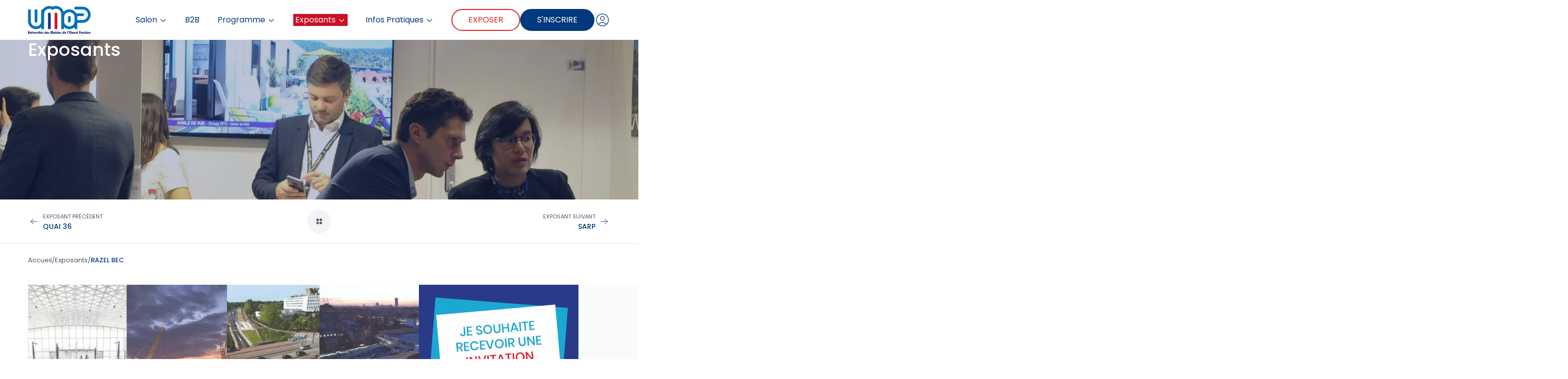

--- FILE ---
content_type: text/html; charset=utf-8
request_url: https://universitesdesmairies.fr/exposants/razel-bec
body_size: 9324
content:
<!DOCTYPE html>
<html dir="ltr" lang="fr">
	<head><base href="https://universitesdesmairies.fr/">
<meta http-equiv="Content-Type" content="text/html; charset=utf-8">
<meta name="viewport" content="width=device-width, initial-scale=1.0">
<title>RAZEL BEC - Universités des Mairies de l&#039;Ouest Parisien</title>
<meta name="description" content="Razel-Bec, filiale du Groupe Fayat - 1er groupe fran&#231;ais ind&#233;pendant de construction, est reconnue pour son expertise dans tous les domaines des" />
<meta name="copyright" content="Agence B.E.C" />
<meta name="author" content="Agence B.E.C" />
<meta name="robots" content="INDEX, FOLLOW" />
<meta name="format-detection" content="telephone=no">
<meta name="theme-color" content="#FFFFFF">
<link rel="preconnect" href="https://fonts.googleapis.com">
<link rel="preconnect" href="https://fonts.gstatic.com" crossorigin>
<link rel="stylesheet" href="https://fonts.googleapis.com/css2?family=Poppins:wght@300;400;500;600;700&display=swap">
<link rel="stylesheet" href="squelettes-2024/theme/css/aos.min.css">
<link rel="stylesheet" href="https://cdnjs.cloudflare.com/ajax/libs/slick-carousel/1.9.0/slick.min.css">
<link rel="stylesheet" href="https://cdnjs.cloudflare.com/ajax/libs/multi.js/0.5.3/multi.min.css">
<link rel="stylesheet" href="https://cdn.jsdelivr.net/npm/@fancyapps/ui@5.0/dist/fancybox/fancybox.css" />
<link rel="stylesheet" href="squelettes-2024/theme/css/main.min.css?1743780037">
<link rel="icon" type="image/png" href="squelettes-2024/theme/images/favicon.png">
<link rel="shortcut icon" type="image/x-icon" href="favicon.ico">
<link rel="author" href="humans.txt">

<!-- insert_head_css --><link rel='stylesheet' type='text/css' media='all' href='plugins-dist/porte_plume/css/barre_outils.css?1764926072' />
<link rel='stylesheet' type='text/css' media='all' href='local/cache-css/cssdyn-css_barre_outils_icones_css-e1f718e4.css?1765383445' />
<script type='text/javascript' src='local/cache-js/7445a3a8a178f8717462cc401fca49b4.js?1765383659'></script>










<!-- insert_head -->



<!-- Debut CS -->
<style type="text/css">
<!--/*--><![CDATA[/*><!--*/
/* Pour info : enveloppe_mails = -1 */

/*]]>*/-->
</style>
<!-- Fin CS -->


<!-- Debut CS -->
<script type="text/javascript"><!--
var cs_prive=window.location.pathname.match(/\/ecrire\/$/)!=null;
jQuery.fn.cs_todo=function(){return this.not('.cs_done').addClass('cs_done');};
var cs_init = function() {
	/* optimisation : 'IF(1)' */ if(!cs_prive) jQuery("a.spip_out,a.spip_url,a.spip_glossaire",this).attr("target", "_blank"); 
}
if(typeof onAjaxLoad=='function') onAjaxLoad(cs_init);
if(window.jQuery) {
var cs_sel_jQuery='';
var cs_CookiePlugin="prive/javascript/js.cookie.js";
jQuery(document).ready(function(){
	cs_init.apply(document);
});
}
// --></script>

<!-- Fin CS -->
<link rel="stylesheet" href="plugins/auto/typoenluminee/v4.0.2/css/enluminurestypo.css" type="text/css" media="all" />
<script async src="https://www.googletagmanager.com/gtag/js?id=UA-8968980-1"></script>
<script>
  window.dataLayer = window.dataLayer || [];
  function gtag(){dataLayer.push(arguments);}
  gtag('js', new Date());
  gtag('config', 'UA-8968980-1');
</script>	<!-- Plugin Métas + -->
<!-- Open Graph -->
<meta property="og:rich_attachment" content="true" />
<meta property="og:site_name" content="Universit&#233;s des Mairies" />
<meta property="og:type" content="article" />
<meta property="og:title" content="RAZEL BEC &#8211; Universit&#233;s des Mairies" />
<meta property="og:locale" content="fr_FR" />
<meta property="og:url" content="https://universitesdesmairies.fr/exposants/razel-bec" />
<meta property="og:description" content="Razel-Bec, filiale du Groupe Fayat - 1er groupe fran&#231;ais ind&#233;pendant de construction, est reconnue pour son expertise dans tous les domaines des travaux publics : g&#233;nie civil, ouvrages d&#039;art,&#8230;" />
<meta property="og:image" content="https://universitesdesmairies.fr/local/cache-vignettes/L1200xH630/5606fc9b850fc3b9c686012da204f6-88b56.png" />
<meta property="og:image:width" content="1200" />
<meta property="og:image:height" content="630" />
<meta property="og:image:type" content="image/png" />
<meta property="og:image" content="https://universitesdesmairies.fr/local/cache-vignettes/L1200xH630/e19b6e422b1239395630c1aa48af83-a872c.jpg" />
<meta property="og:image:width" content="1200" />
<meta property="og:image:height" content="630" />
<meta property="og:image:type" content="image/jpeg" />
<meta property="article:published_time" content="2025-09-01" />
<meta property="article:modified_time" content="2025-09-01" />
<meta property="article:author" content="Antony" />

<!--seo_insere-->
<link rel="canonical" href="https://universitesdesmairies.fr/exposants/razel-bec" /></head>
	<body class="font-body text-body leading-relaxed overflow-x-hidden">
        <header
	id="main-header"
    class="flex w-full h-16 lg:h-20 bg-white sticky top-0 z-100 border-b border-slate-100"
	role="banner">
	<nav class="max-w-screen-3xl mx-auto flex items-center w-full px-5 lg:px-14" role="navigation">
		<div class="flex items-center w-full h-full xl:justify-between">
			<a class="flex-none" href="https://universitesdesmairies.fr/">
				<img class="h-11 lg:h-14" src="squelettes-2024/theme/images/logo-UMOP.svg" alt="Logo Universités des Mairies">
			</a>

			<ul
				id="main-menu"
				class="fixed inset-0 top-16 z-100 hidden h-[calc(100%-64px)] w-full flex-col items-center gap-y-8 space-x-0 overflow-y-auto bg-white py-10 leading-none text-primary lg:top-20 xl:relative xl:inset-auto xl:top-0 xl:flex xl:h-full xl:w-auto xl:flex-row xl:gap-y-0 xl:space-x-9 2xl:space-x-9 xl:overflow-visible xl:bg-transparent xl:py-0 flex-auto lg:justify-end lg:pr-9"
				role="navigation">
				<li class="group relative flex items-center hover:text-secondary xl:h-full">
					<a class="flex transition duration-500 hover:text-secondary" href="https://universitesdesmairies.fr/">Salon <svg xmlns="http://www.w3.org/2000/svg" fill="none" viewBox="0 0 24 24" stroke-width="2" stroke="currentColor" class="w-4 h-4 ml-1 pt-0.5 hidden xl:flex group-hover:rotate-180 transition-transform duration-300"><path stroke-linecap="round" stroke-linejoin="round" d="m19.5 8.25-7.5 7.5-7.5-7.5"></path></svg></a>
					<ul class="flex opacity-0 invisible xl:group-hover:opacity-100 xl:group-hover:visible flex-col absolute inset-x-0 top-20 -mt-0.5 z-100 -mx-4 space-y-4 leading-none py-4 bg-white w-max min-w-44 max-w-56 border border-t-0 border-slate-100 transition duration-500">
						<li><a href="https://universitesdesmairies.fr/#edito" class="flex px-5 text-primary hover:text-secondary transition duration-500 ">Edito</a></li>
						<li><a href="application-neo" class="flex px-5 text-primary hover:text-secondary transition duration-500 ">Application NEO</a></li>
						<li><a href="medias/latv/" class="flex px-5 text-primary hover:text-secondary transition duration-500 ">laTV</a></li>
						<li><a href="medias/magazines/" class="flex px-5 text-primary hover:text-secondary transition duration-500 ">Magazines</a></li>
						<li><a href="medias/galeries-photos/" class="flex px-5 text-primary hover:text-secondary transition duration-500 ">Galeries photos</a></li>
					</ul>
				</li>
				<li class="flex items-center hover:text-secondary xl:h-full">
					<a class="flex transition duration-500 hover:text-secondary" href="application-neo">B2B</a>
				</li>
				<li class="group relative flex items-center hover:text-secondary xl:h-full">
					<a class="flex transition duration-500 hover:text-secondary" href="programme/">Programme <svg xmlns="http://www.w3.org/2000/svg" fill="none" viewBox="0 0 24 24" stroke-width="2" stroke="currentColor" class="w-4 h-4 ml-1 pt-0.5 hidden xl:flex group-hover:rotate-180 transition-transform duration-300"><path stroke-linecap="round" stroke-linejoin="round" d="m19.5 8.25-7.5 7.5-7.5-7.5"></path></svg></a>
					<ul class="flex opacity-0 invisible xl:group-hover:opacity-100 xl:group-hover:visible flex-col absolute inset-x-0 top-20 -mt-0.5 z-100 -mx-4 space-y-4 leading-none py-4 bg-white w-max min-w-44 max-w-56 border border-t-0 border-slate-100 transition duration-500">
						<li><a href="programme/" class="flex px-5 text-primary hover:text-secondary transition duration-500 ">Au programme</a></li>
						<li><a href="intervenants/" class="flex px-5 text-primary hover:text-secondary transition duration-500 ">Intervenants</a></li>
					</ul>
				</li>
				
				<li class="group relative flex items-center hover:text-secondary xl:h-full">
					<a class="flex transition duration-500 text-white bg-secondary px-1 py-1" href="exposants/">Exposants <svg xmlns="http://www.w3.org/2000/svg" fill="none" viewBox="0 0 24 24" stroke-width="2" stroke="currentColor" class="w-4 h-4 ml-1 pt-0.5 hidden xl:flex group-hover:rotate-180 transition-transform duration-300"><path stroke-linecap="round" stroke-linejoin="round" d="m19.5 8.25-7.5 7.5-7.5-7.5"></path></svg></a>
					<ul class="flex opacity-0 invisible xl:group-hover:opacity-100 xl:group-hover:visible flex-col absolute inset-x-0 top-20 -mt-0.5 z-100 -mx-4 space-y-4 leading-none py-4 bg-white w-max min-w-44 max-w-56 border border-t-0 border-slate-100 transition duration-500">
						<li><a href="exposants/" class="flex px-5 text-primary hover:text-secondary transition duration-500 text-secondary">Liste des exposants</a></li>
						<li><a href="https://agencebec.fr/devenir-exposant/umop2024" class="flex px-5 text-primary hover:text-secondary transition duration-500" target="_blank">Pourquoi exposer ?</a></li>
						<li><a href="https://agencebec.fr/devenir-exposant/umop2024" class="flex px-5 text-primary hover:text-secondary transition duration-500" target="_blank">Réservez votre stand</a></li>
					</ul>
				</li>
				
				
				<li class="group relative flex items-center hover:text-secondary xl:h-full">
					<a class="flex transition duration-500 hover:text-secondary" href="infos-pratiques/">Infos Pratiques <svg xmlns="http://www.w3.org/2000/svg" fill="none" viewBox="0 0 24 24" stroke-width="2" stroke="currentColor" class="w-4 h-4 ml-1 pt-0.5 hidden xl:flex group-hover:rotate-180 transition-transform duration-300"><path stroke-linecap="round" stroke-linejoin="round" d="m19.5 8.25-7.5 7.5-7.5-7.5"></path></svg></a>
					<ul class="flex opacity-0 invisible xl:group-hover:opacity-100 xl:group-hover:visible flex-col absolute inset-x-0 top-20 -mt-0.5 z-100 -mx-4 space-y-4 leading-none py-4 bg-white w-max min-w-44 max-w-56 border border-t-0 border-slate-100 transition duration-500">
						
						<li><a href="infos-pratiques/plan-du-salon" class="flex px-5 text-primary hover:text-secondary transition duration-500 ">Plan du salon</a></li>
						
						<li><a href="infos-pratiques/venir" class="flex px-5 text-primary hover:text-secondary transition duration-500 ">Venir</a></li>
						
						<li><a href="infos-pratiques/faq" class="flex px-5 text-primary hover:text-secondary transition duration-500 ">FAQ</a></li>
						
						<li><a href="infos-pratiques/tarifs" class="flex px-5 text-primary hover:text-secondary transition duration-500 ">Tarifs</a></li>
						
						<li><a href="infos-pratiques/contact" class="flex px-5 text-primary hover:text-secondary transition duration-500 ">Contact</a></li>
						
					</ul>
				</li>
				
				<li class="flex xl:hidden items-center"><a href="choisissez-votre-acces" class="flex items-center justify-center rounded-full bg-primary text-white hover:text-primary border-2 border-primary px-6 py-3 text-center text-base uppercase leading-none hover:bg-white transition duration-500">S'inscrire</a></li>
				<li class="flex xl:hidden w-full justify-center gap-x-8 mt-5">
					<a class="flex h-8 w-8" href="https://www.facebook.com/Universit%C3%A9s-des-mairies-646453365966642" target="_blank"><svg xmlns="http://www.w3.org/2000/svg" viewBox="0 0 50 50" class="fill-current"><path d="M 25 3 C 12.861562 3 3 12.861562 3 25 C 3 36.019135 11.127533 45.138355 21.712891 46.728516 L 22.861328 46.902344 L 22.861328 29.566406 L 17.664062 29.566406 L 17.664062 26.046875 L 22.861328 26.046875 L 22.861328 21.373047 C 22.861328 18.494965 23.551973 16.599417 24.695312 15.410156 C 25.838652 14.220896 27.528004 13.621094 29.878906 13.621094 C 31.758714 13.621094 32.490022 13.734993 33.185547 13.820312 L 33.185547 16.701172 L 30.738281 16.701172 C 29.349697 16.701172 28.210449 17.475903 27.619141 18.507812 C 27.027832 19.539724 26.84375 20.771816 26.84375 22.027344 L 26.84375 26.044922 L 32.966797 26.044922 L 32.421875 29.564453 L 26.84375 29.564453 L 26.84375 46.929688 L 27.978516 46.775391 C 38.71434 45.319366 47 36.126845 47 25 C 47 12.861562 37.138438 3 25 3 z M 25 5 C 36.057562 5 45 13.942438 45 25 C 45 34.729791 38.035799 42.731796 28.84375 44.533203 L 28.84375 31.564453 L 34.136719 31.564453 L 35.298828 24.044922 L 28.84375 24.044922 L 28.84375 22.027344 C 28.84375 20.989871 29.033574 20.060293 29.353516 19.501953 C 29.673457 18.943614 29.981865 18.701172 30.738281 18.701172 L 35.185547 18.701172 L 35.185547 12.009766 L 34.318359 11.892578 C 33.718567 11.811418 32.349197 11.621094 29.878906 11.621094 C 27.175808 11.621094 24.855567 12.357448 23.253906 14.023438 C 21.652246 15.689426 20.861328 18.170128 20.861328 21.373047 L 20.861328 24.046875 L 15.664062 24.046875 L 15.664062 31.566406 L 20.861328 31.566406 L 20.861328 44.470703 C 11.816995 42.554813 5 34.624447 5 25 C 5 13.942438 13.942438 5 25 5 z"/></svg></a>
					<a class="flex h-8 w-8" href="https://twitter.com/MAIRES78" target="_blank"><svg xmlns="http://www.w3.org/2000/svg" viewBox="0 0 50 50" class="fill-current"><path d="M25 2C12.3 2 2 12.3 2 25s10.3 23 23 23 23-10.3 23-23S37.7 2 25 2zm0 2c11.6 0 21 9.4 21 21s-9.4 21-21 21S4 36.6 4 25 13.4 4 25 4zm-13.8 8 10.7 14.4L11.1 38h2.4L23 27.8 30.6 38h8.3L27.6 22.9l10-10.9h-2.4l-8.7 9.4-7-9.4h-8.3zm3.5 1.8h3.8l16.8 22.4h-3.8L14.7 13.8z"/></svg></a>
					<a class="flex h-8 w-8" href="https://www.linkedin.com/showcase/universites-des-mairies/" target="_blank"><svg xmlns="http://www.w3.org/2000/svg" viewBox="0 0 50 50" class="fill-current"><path d="M 25 2 C 12.309295 2 2 12.309295 2 25 C 2 37.690705 12.309295 48 25 48 C 37.690705 48 48 37.690705 48 25 C 48 12.309295 37.690705 2 25 2 z M 25 4 C 36.609824 4 46 13.390176 46 25 C 46 36.609824 36.609824 46 25 46 C 13.390176 46 4 36.609824 4 25 C 4 13.390176 13.390176 4 25 4 z M 16 12 C 14.35499 12 13 13.35499 13 15 C 13 16.64501 14.35499 18 16 18 C 17.64501 18 19 16.64501 19 15 C 19 13.35499 17.64501 12 16 12 z M 16 14 C 16.564129 14 17 14.435871 17 15 C 17 15.564129 16.564129 16 16 16 C 15.435871 16 15 15.564129 15 15 C 15 14.435871 15.435871 14 16 14 z M 14 19 A 1.0001 1.0001 0 0 0 13 20 L 13 35 A 1.0001 1.0001 0 0 0 14 36 L 18 36 A 1.0001 1.0001 0 0 0 19 35 L 19 20 A 1.0001 1.0001 0 0 0 18 19 L 14 19 z M 22 19 A 1.0001 1.0001 0 0 0 21 20 L 21 35 A 1.0001 1.0001 0 0 0 22 36 L 26 36 A 1.0001 1.0001 0 0 0 27 35 L 27 27.5 C 27 26.120455 28.120455 25 29.5 25 C 30.879545 25 32 26.120455 32 27.5 L 32 30 L 32 35 A 1.0001 1.0001 0 0 0 33 36 L 37 36 A 1.0001 1.0001 0 0 0 38 35 L 38 26.5 C 38 22.36961 34.63039 19 30.5 19 C 29.213528 19 28.059744 19.41615 27 19.990234 A 1.0001 1.0001 0 0 0 26 19 L 22 19 z M 15 21 L 17 21 L 17 34 L 15 34 L 15 21 z M 23 21 L 25 21 L 25 21.816406 A 1.0001 1.0001 0 0 0 26.693359 22.537109 C 27.684186 21.585305 29.016683 21 30.5 21 C 33.54961 21 36 23.45039 36 26.5 L 36 34 L 34 34 L 34 30 L 34 27.5 C 34 25.029545 31.970455 23 29.5 23 C 27.029545 23 25 25.029545 25 27.5 L 25 34 L 23 34 L 23 21 z"/></svg></a>
				</li>
			</ul>

			<div class="flex gap-x-5 lg:gap-x-6 justify-end xl:justify-normal items-center w-full xl:w-auto">
				<a href="https://agencebec.fr/devenir-exposant/umop2024" class="hidden sm:flex items-center justify-center rounded-full bg-transparent text-red-600 hover:text-white border-2 border-red-600 px-4 py-2 lg:px-8 lg:py-3 text-center text-sm xl:text-base uppercase leading-none xl:leading-none hover:bg-red-600 transition duration-500" target="_blank">Exposer</a>
				<a href="choisissez-votre-acces" class="hidden sm:flex items-center justify-center rounded-full bg-primary text-white hover:text-primary border-2 border-primary px-4 py-2 lg:px-8 lg:py-3 text-center text-sm xl:text-base uppercase leading-none xl:leading-none hover:bg-white transition duration-500">S'inscrire</a>
				<div class='ajaxbloc' data-ajax-env='j4WvuUjoxPB8T2EI7nxoz3fog1pFLfSJxvjOiWbfk1v9uoRyq5M78uBbEiqit0s2u+hVuENxNVOolprEnhkUN7tfPSWgS1kqShGSciBjAKeE0A8lKX6WX9zG/aB+P7uxQZk+f7Ktj+D09skxQS6FwEF4yuTAcaCgJNeRYEvmqKv8TTakpmEElGK6eVv6vSO+kXCVNnjzfjLpDbhYVH0SbYQekNwVlgXLoLASVDDKVrjvcCyQUxofRzm6JfknA05Bw7aiYPlRC87YJG0pRA==' data-origin="/exposants/razel-bec">
 <a title="Se connecter" class="flex gap-x-1 text-xs items-center text-primary font-medium hover:text-secondary transition duration-500" href="https://universitesdesmairies.fr/mon-compte/connexion"><svg xmlns="http://www.w3.org/2000/svg" fill="none" viewBox="0 0 24 24" stroke-width="1" stroke="currentColor" class="w-8 h-8"><path stroke-linecap="round" stroke-linejoin="round" d="M17.982 18.725A7.488 7.488 0 0 0 12 15.75a7.488 7.488 0 0 0-5.982 2.975m11.963 0a9 9 0 1 0-11.963 0m11.963 0A8.966 8.966 0 0 1 12 21a8.966 8.966 0 0 1-5.982-2.275M15 9.75a3 3 0 1 1-6 0 3 3 0 0 1 6 0Z"></path></svg> <span class="hidden">Se connecter</span></a>

</div><!--ajaxbloc-->			</div>

			<button
				id="hamburger"
				type="button"
				class="flex flex-col xl:hidden items-center justify-center text-xxs font-medium leading-none text-primary ml-5">
				<svg x-show="!navMobileOpen" class="flex w-8 h-8 text-primary" fill="none" stroke-linecap="round" stroke-linejoin="round" stroke-width="1.5" viewBox="0 0 24 24" stroke="currentColor"><path d="M4 6h16M4 12h16M4 18h16"></path></svg>
				<svg x-show="navMobileOpen" class="hidden w-8 h-8 text-primary" fill="none" stroke-linecap="round" stroke-linejoin="round" stroke-width="1.5" viewBox="0 0 24 24" stroke="currentColor"><path d="M6 18L18 6M6 6l12 12"></path></svg> Menu
			</button>
		</div>
    </nav>
</header>
<div class="sharethis-inline-share-buttons"></div>
        <main role="main">
			<section class="flex h-48 md:h-80 relative">
	<div class="absolute inset-0 z-30">
		<div class="flex h-full max-w-screen-xl mx-auto text-center items-center justify-center px-5 lg:px-14 text-white">
			<div class="text-3xl md:text-4xl font-medium">Exposants</div>
			
			
		</div>
	</div>
	<div class="w-full h-full absolute z-20 bg-blue-900 opacity-30"></div>
	<img src="local/cache-gd2/6e/b0257fb33884159272f57bb363f5b1.webp?1749458095" class="w-full h-full absolute inset-0 object-cover z-0">
</section>			<div class="border-b text-slate-600">
    <nav class="max-w-screen-2xl mx-auto px-5 lg:px-14 flex justify-between items-center py-4 md:py-6 relative">

		
			
			
			
			
			
			
			
			
			
			
			
			
			
			
			
			
			
			
			
			
			
			
			
			
			
			
			
			
			
			
			
			
			
			
			
			
			
			
			
			
			
			
			
			
			
			
			
			
			
			
			
			
			
			
			
			
			
			
			
			
			
			
			
			
			
			
			
			
			
			
			
			
			
			
			
			
			
			
			
			
			
			
			
			
			
			
			
			
			
			
			
			
			
			
			
			
			

		
			

		<div>
			
				<a href="exposants/quai-36" class="flex items-center text-sm text-primary">
					<svg xmlns="http://www.w3.org/2000/svg" class="h-6 w-6" fill="none" viewBox="0 0 24 24" stroke="currentColor" stroke-width="1"><path stroke-linecap="round" stroke-linejoin="round" d="M11 17l-5-5m0 0l5-5m-5 5h12" /></svg>
					<div class="hidden md:flex flex-col pl-1.5 gap-y-1">
						<span class="text-[11px] text-slate-600 uppercase">
							Exposant précédent
						</span>
						<span class="font-medium truncate max-w-70 xl:max-w-sm">
							QUAI 36
						</span>
					</div>
				</a>
			
		</div>

		<a href="exposants/" class="flex items-center justify-center h-8 w-8 md:h-12 md:w-12 rounded-full bg-gray-100 absolute top-1/2 left-1/2 -mt-4 -ml-4 md:-mt-6 md:-ml-6">
			<svg xmlns="http://www.w3.org/2000/svg" class="h-3 w-3 md:h-4 md:w-4" viewBox="0 0 20 20" fill="currentColor">
				<path d="M5 3a2 2 0 00-2 2v2a2 2 0 002 2h2a2 2 0 002-2V5a2 2 0 00-2-2H5zM5 11a2 2 0 00-2 2v2a2 2 0 002 2h2a2 2 0 002-2v-2a2 2 0 00-2-2H5zM11 5a2 2 0 012-2h2a2 2 0 012 2v2a2 2 0 01-2 2h-2a2 2 0 01-2-2V5zM11 13a2 2 0 012-2h2a2 2 0 012 2v2a2 2 0 01-2 2h-2a2 2 0 01-2-2v-2z" />
			</svg>
		</a>

		<div>
			
				<a href="exposants/sarp-ile-de-france" class="flex items-center text-sm text-primary gap-y-1">
					<div class="hidden md:flex flex-col items-end pr-1.5 gap-y-1">
						<span class="text-[11px] text-slate-600 uppercase">
							Exposant suivant
						</span>
						<span class="font-medium truncate max-w-70 xl:max-w-sm">
							SARP
						</span>
					</div>
					<svg xmlns="http://www.w3.org/2000/svg" class="h-6 w-6" fill="none" viewBox="0 0 24 24" stroke="currentColor" stroke-width="1"><path stroke-linecap="round" stroke-linejoin="round" d="M13 7l5 5m0 0l-5 5m5-5H6" /></svg>
				</a>
			
		</div>
	</nav>
</div>			<div class="text-xs text-slate-600 max-w-screen-2xl mx-auto px-5 lg:px-14 flex pt-6 pb-6 lg:pb-10 gap-x-2" itemtype="http://schema.org/BreadcrumbList">
    <a itemprop="itemListElement"  itemtype="http://schema.org/ListItem" href="https://universitesdesmairies.fr/">Accueil</a>
	
		/ <a itemprop="itemListElement" itemtype="http://schema.org/ListItem" href="exposants/">Exposants</a>
	
	
	/ <span class="font-medium text-primary" itemprop="itemListElement"  itemtype="http://schema.org/ListItem">
		RAZEL BEC
	</span>
	
</div>
			<section class="max-w-screen-2xl mx-auto px-5 lg:px-14">
				<div class="flex flex-col lg:flex-row gap-x-14 xl:gap-x-20">
					<article class="flex flex-1 flex-col pb-8 lg:pb-20">
						
							<img src='local/cache-gd2/f4/8bb815877cf9b3e823c0e72291d484.webp?1749538522' width='1000' height='500' alt='' />
						

						<div class="px-4 md:px-8">
							<div class="flex flex-col md:flex-row items-center md:items-start mb-8">
								<div class="flex shrink-0 items-center justify-center h-24 sm:h-32 xl:h-36 w-24 sm:w-32 xl:w-36 border rounded-xl bg-white border-primary p-2 md:p-4 -mt-8 xl:-mt-10">
									<img
	src="local/cache-vignettes/L320xH121/786_logo_logo_razel-bec_2_couleurs-ac536.png?1756732533" width='320' height='121' alt='RAZEL BEC' class='w-auto max-h-full' />
								</div>
								<div class="md:pl-8 pt-6 xl:pt-8 text-center md:text-left">
									<h1 class="text-xl font-semibold mb-3">RAZEL BEC</h1>
									<span class="inline-flex max-w-lg text-xxs font-medium rounded-3xl uppercase bg-lime-500 text-white px-4 py-2"><span class="line-clamp-1">Travaux Publics</span></span>
								</div>
							</div>

							<div class="crayon article-texte-299 ">
								<p>Razel-Bec, filiale du Groupe Fayat - 1er groupe français indépendant de construction, est reconnue pour son expertise dans tous les domaines des travaux publics&nbsp;: génie civil, ouvrages d’art, terrassement, travaux souterrains, génie urbain et écologique.Grâce à son expertise en aménagements urbains, Razel-Bec accompagne les collectivités dans leur développement. Terrassement, VRD, canalisations, ouvrages d&#8217;art... Ses 5 000 collaborateurs et collaboratrices mettent du cœur à l’ouvrage pour proposer des réponses clairvoyantes et inventives aux enjeux actuels et spécifiques de chaque projet, œuvrant ainsi à la transformation des territoires.</p>
							</div>

							
							
						</div>
					</article>

					<aside class="w-full lg:w-80 xl:w-96 2xl:w-108 bg-slate-50 relative" role="complementary">
						<!-- <a target="_blank" href="https://neoevent.app/login"><img src="squelettes-2024/theme/images/bouton-reseau.jpg" alt="Néo - Je me connecte" class="xs:max-w-xs"></a> -->
						<a class="font-medium text-slate-400 underline hover:no-underline text-center leading-tight mt-3" href="demandez-votre-invitation"><img src="squelettes-2024/theme/images/bouton-invitation.jpg" alt="Demandez votre invitation" class="xs:max-w-xs"></a>

						<div class="flex flex-col px-4 py-6 sm:p-10 xl:p-14 xl:!pr-0 text-sm sticky top-20 z-10">
							<div class="text-lg font-semibold text-primary mb-3">Contact</div>

							<!-- Contact -->
							<div class="crayon article-contact_exposant-299 ">
								<p><strong>Nicolas RAT DE COCQUARD</strong><br class='autobr' />
Directeur du Développement</p>
<p>06 77 62 08 25<br class='autobr' />
<a href="mailto:n.ratdecocquard@razel-bec.fayat.com" class="spip_mail">n.ratdecocquard@razel-bec.fayat.com</a><br class='autobr' />
<a href="https://fayat.com/" class="spip_out" rel='noopener noreferrer external' target='_blank'>www.fayat.com</a></p>
							</div>

							<div class="flex gap-x-2 mt-5">
								 <a href="https://www.linkedin.com/company/razel/mycompany/verification/" target="_blank" rel="noopener"><svg xmlns="http://www.w3.org/2000/svg" viewBox="0 0 50 50" class="h-7 w-7 fill-current hover:fill-primary duration-500"><path d="M 25 2 C 12.309295 2 2 12.309295 2 25 C 2 37.690705 12.309295 48 25 48 C 37.690705 48 48 37.690705 48 25 C 48 12.309295 37.690705 2 25 2 z M 25 4 C 36.609824 4 46 13.390176 46 25 C 46 36.609824 36.609824 46 25 46 C 13.390176 46 4 36.609824 4 25 C 4 13.390176 13.390176 4 25 4 z M 16 12 C 14.35499 12 13 13.35499 13 15 C 13 16.64501 14.35499 18 16 18 C 17.64501 18 19 16.64501 19 15 C 19 13.35499 17.64501 12 16 12 z M 16 14 C 16.564129 14 17 14.435871 17 15 C 17 15.564129 16.564129 16 16 16 C 15.435871 16 15 15.564129 15 15 C 15 14.435871 15.435871 14 16 14 z M 14 19 A 1.0001 1.0001 0 0 0 13 20 L 13 35 A 1.0001 1.0001 0 0 0 14 36 L 18 36 A 1.0001 1.0001 0 0 0 19 35 L 19 20 A 1.0001 1.0001 0 0 0 18 19 L 14 19 z M 22 19 A 1.0001 1.0001 0 0 0 21 20 L 21 35 A 1.0001 1.0001 0 0 0 22 36 L 26 36 A 1.0001 1.0001 0 0 0 27 35 L 27 27.5 C 27 26.120455 28.120455 25 29.5 25 C 30.879545 25 32 26.120455 32 27.5 L 32 30 L 32 35 A 1.0001 1.0001 0 0 0 33 36 L 37 36 A 1.0001 1.0001 0 0 0 38 35 L 38 26.5 C 38 22.36961 34.63039 19 30.5 19 C 29.213528 19 28.059744 19.41615 27 19.990234 A 1.0001 1.0001 0 0 0 26 19 L 22 19 z M 15 21 L 17 21 L 17 34 L 15 34 L 15 21 z M 23 21 L 25 21 L 25 21.816406 A 1.0001 1.0001 0 0 0 26.693359 22.537109 C 27.684186 21.585305 29.016683 21 30.5 21 C 33.54961 21 36 23.45039 36 26.5 L 36 34 L 34 34 L 34 30 L 34 27.5 C 34 25.029545 31.970455 23 29.5 23 C 27.029545 23 25 25.029545 25 27.5 L 25 34 L 23 34 L 23 21 z"/></svg></a>
								 <a href="https://twitter.com/groupefayat" target="_blank" rel="noopener"><svg xmlns="http://www.w3.org/2000/svg" viewBox="0 0 50 50" class="h-7 w-7 fill-current hover:fill-primary duration-500"><path d="M25 2C12.3 2 2 12.3 2 25s10.3 23 23 23 23-10.3 23-23S37.7 2 25 2zm0 2c11.6 0 21 9.4 21 21s-9.4 21-21 21S4 36.6 4 25 13.4 4 25 4zm-13.8 8 10.7 14.4L11.1 38h2.4L23 27.8 30.6 38h8.3L27.6 22.9l10-10.9h-2.4l-8.7 9.4-7-9.4h-8.3zm3.5 1.8h3.8l16.8 22.4h-3.8L14.7 13.8z"/></svg></a>
								 <a href="https://www.facebook.com/razelbecfayat/videos/" target="_blank" rel="noopener"><svg xmlns="http://www.w3.org/2000/svg" viewBox="0 0 50 50" class="h-7 w-7 fill-current hover:fill-primary duration-500"><path d="M 25 3 C 12.861562 3 3 12.861562 3 25 C 3 36.019135 11.127533 45.138355 21.712891 46.728516 L 22.861328 46.902344 L 22.861328 29.566406 L 17.664062 29.566406 L 17.664062 26.046875 L 22.861328 26.046875 L 22.861328 21.373047 C 22.861328 18.494965 23.551973 16.599417 24.695312 15.410156 C 25.838652 14.220896 27.528004 13.621094 29.878906 13.621094 C 31.758714 13.621094 32.490022 13.734993 33.185547 13.820312 L 33.185547 16.701172 L 30.738281 16.701172 C 29.349697 16.701172 28.210449 17.475903 27.619141 18.507812 C 27.027832 19.539724 26.84375 20.771816 26.84375 22.027344 L 26.84375 26.044922 L 32.966797 26.044922 L 32.421875 29.564453 L 26.84375 29.564453 L 26.84375 46.929688 L 27.978516 46.775391 C 38.71434 45.319366 47 36.126845 47 25 C 47 12.861562 37.138438 3 25 3 z M 25 5 C 36.057562 5 45 13.942438 45 25 C 45 34.729791 38.035799 42.731796 28.84375 44.533203 L 28.84375 31.564453 L 34.136719 31.564453 L 35.298828 24.044922 L 28.84375 24.044922 L 28.84375 22.027344 C 28.84375 20.989871 29.033574 20.060293 29.353516 19.501953 C 29.673457 18.943614 29.981865 18.701172 30.738281 18.701172 L 35.185547 18.701172 L 35.185547 12.009766 L 34.318359 11.892578 C 33.718567 11.811418 32.349197 11.621094 29.878906 11.621094 C 27.175808 11.621094 24.855567 12.357448 23.253906 14.023438 C 21.652246 15.689426 20.861328 18.170128 20.861328 21.373047 L 20.861328 24.046875 L 15.664062 24.046875 L 15.664062 31.566406 L 20.861328 31.566406 L 20.861328 44.470703 C 11.816995 42.554813 5 34.624447 5 25 C 5 13.942438 13.942438 5 25 5 z"/></svg></a>
								
								 <a href="https://youtu.be/tZhXfwl66so" target="_blank" rel="noopener"><svg xmlns="http://www.w3.org/2000/svg" viewBox="0 0 50 50" class="h-7 w-7 fill-current hover:fill-primary duration-500"><path d="M 24.402344 9 C 17.800781 9 11.601563 9.5 8.300781 10.199219 C 6.101563 10.699219 4.199219 12.199219 3.800781 14.5 C 3.402344 16.898438 3 20.5 3 25 C 3 29.5 3.398438 33 3.898438 35.5 C 4.300781 37.699219 6.199219 39.300781 8.398438 39.800781 C 11.902344 40.5 17.898438 41 24.5 41 C 31.101563 41 37.097656 40.5 40.597656 39.800781 C 42.800781 39.300781 44.699219 37.800781 45.097656 35.5 C 45.5 33 46 29.402344 46.097656 24.902344 C 46.097656 20.402344 45.597656 16.800781 45.097656 14.300781 C 44.699219 12.101563 42.800781 10.5 40.597656 10 C 37.097656 9.5 31 9 24.402344 9 Z M 24.402344 11 C 31.601563 11 37.398438 11.597656 40.199219 12.097656 C 41.699219 12.5 42.898438 13.5 43.097656 14.800781 C 43.699219 18 44.097656 21.402344 44.097656 24.902344 C 44 29.199219 43.5 32.699219 43.097656 35.199219 C 42.800781 37.097656 40.800781 37.699219 40.199219 37.902344 C 36.597656 38.601563 30.597656 39.097656 24.597656 39.097656 C 18.597656 39.097656 12.5 38.699219 9 37.902344 C 7.5 37.5 6.300781 36.5 6.101563 35.199219 C 5.300781 32.398438 5 28.699219 5 25 C 5 20.398438 5.402344 17 5.800781 14.902344 C 6.101563 13 8.199219 12.398438 8.699219 12.199219 C 12 11.5 18.101563 11 24.402344 11 Z M 19 17 L 19 33 L 33 25 Z M 21 20.402344 L 29 25 L 21 29.597656 Z"/></svg></a>
							</div>

							
							
						</div>
					</aside>
				</div>
			</section>

			<section class="bg-primary">
    <div class="max-w-screen-2xl mx-auto px-5 lg:px-14 py-10">
		<div class="flex flex-col md:flex-row justify-between text-white">
			<div class="text-center md:text-left">
				<div class="text-xl font-semibold mb-1">Vous souhaitez participer&nbsp;?</div>
				<div class="font-light">Au rendez-vous des Collectivités de l'Ouest Parisien</div>
			</div>

			<div class="flex-none md:flex flex-col text-center justify-center">
				<a class="inline-flex items-center px-5 py-3 text-base leading-none text-primary uppercase font-medium border-2 border-white bg-white rounded-3xl mt-5 md:mt-0" href="choisissez-votre-acces">
				<svg xmlns="http://www.w3.org/2000/svg" class="h-5 w-5 mr-1.5" fill="none" viewBox="0 0 24 24" stroke="currentColor" stroke-width="2"><path stroke-linecap="round" stroke-linejoin="round" d="M13 7l5 5m0 0l-5 5m5-5H6"></path></svg>
				S'inscrire en ligne
				</a>
			</div>
		</div>
    </div>
</section>        </main>

        <footer class="bg-body" role="contentinfo">
	<div class="max-w-screen-2xl mx-auto px-5 lg:px-14 pt-14 lg:pt-20 pb-7 text-white">
		<div class="flex flex-col lg:flex-row gap-x-20 gap-y-10 lg:gap-y-0 text-sm xl:text-base">
			<div class="w-full md:w-2/3 lg:w-2/5">
				<div class="text-xl xl:text-2xl font-medium uppercase mb-3 xl:mb-5">Informations pratiques</div>
				<div class="mb-3">La 23e édition des Universités des Mairies de l'Ouest Parisien se tiendra le mercredi 7 octobre 2026 aux Pyramides du Port-Marly.</div>
				<div class="mb-3">Téléphone : 01 49 57 57 46</div>
				<div class="">Mail : <a href="mailto:direction@agencebec.com">direction@agencebec.com</a></div>
			</div>
			<div class="flex flex-col sm:flex-row w-full max-w-xl lg:max-w-none lg:w-3/5 gap-x-10 gap-y-10 md:gap-y-0">
				<div class="w-full sm:w-1/3">
				<div class="text-xl xl:text-2xl font-medium uppercase mb-3 xl:mb-5">L'événement</div>
				<div class="mb-2"><a href="https://universitesdesmairies.fr/#edito">L'édito</a></div>
				<div class="mb-2"><a href="programme/">Le programme</a></div>
				<div class="mb-2"><a href="intervenants/">Les intervenants</a></div>
				<div class="mb-2"><a href="choisissez-votre-acces">S'inscrire</a></div>
				<div class=""><a href="infos-pratiques/contact">Nous contacter</a></div>
				</div>
				<div class="w-full sm:w-1/3">
				<div class="text-xl xl:text-2xl font-medium uppercase mb-3 xl:mb-5">Exposer</div>
				<div class="mb-2"><a href="https://agencebec.fr/devenir-exposant/umop2024" target="_blank">Réservez votre stand</a></div>
				<div class="mb-2"><a href="exposants/">Liste des exposants</a></div>
				<div class=""><a href="https://agencebec.fr/devenir-exposant/umop2024" target="_blank">Pourquoi exposer ?</a></div>
				</div>
				<div class="w-full sm:w-1/3">
				<div class="text-xl xl:text-2xl font-medium uppercase mb-3 xl:mb-5">Suivez-nous</div>
					<div class="mb-2"><a href="https://www.linkedin.com/showcase/universites-des-mairies/" target="_blank">Linkedin</a></div>
					<div class="mb-2"><a href="https://twitter.com/MAIRES78" target="_blank">X (ex-Twitter)</a></div>
					<div class=""><a href="https://www.facebook.com/Universit%C3%A9s-des-mairies-646453365966642" target="_blank">Facebook</a></div>
				</div>
			</div>
		</div>
		<div class="text-center text-xxs text-white mt-14">© 2024 Universités des Mairies <span class="px-1">•</span> <a class="text-white hover:text-slate-400" href="mentions-legales">Mentions légales</a></div>
	</div>
</footer>

<script src="squelettes-2024/theme/js/aos.min.js"></script>
<script src="squelettes-2024/theme/js/fslightbox.js"></script>
<script src="https://cdnjs.cloudflare.com/ajax/libs/slick-carousel/1.9.0/slick.min.js"></script>
<!-- <script src="https://player.vimeo.com/api/player.js"></script> -->
<!-- <script src="https://unpkg.com/flowbite@1.4.7/dist/flowbite.js"></script> -->
<script src="https://cdnjs.cloudflare.com/ajax/libs/multi.js/0.5.3/multi.min.js"></script>
<script src="https://cdn.jsdelivr.net/npm/@fancyapps/ui@5.0/dist/fancybox/fancybox.umd.js"></script>
<script src="https://cdn.jsdelivr.net/npm/@fancyapps/ui@5.0/dist/fancybox/l10n/fr.umd.js"></script>
<script src="squelettes-2024/theme/js/main.js?1753947939"></script>
<script>
	document.addEventListener("DOMContentLoaded", function() {
		// Cible les éléments ayant la classe 'mediabox'
		const mediaboxLinks = document.querySelectorAll('.mediabox');

		// Parcourt tous les éléments et les associe à FancyBox
		mediaboxLinks.forEach(link => {
			link.addEventListener('click', function(event) {
			event.preventDefault(); // Empêche l'ouverture normale du lien
			Fancybox.show([{
					src: link.getAttribute('href'), // Récupère l'URL de l'image
					type: 'image',
					caption: link.querySelector('img').alt // Récupère la légende depuis l'attribut alt de l'image
				}]);
			});
		});
	});
</script>
<script src="https://platform-api.sharethis.com/js/sharethis.js#property=651d588c6a92b400195acd64&product=sticky-share-buttons" async></script>    </body>
</html>



--- FILE ---
content_type: text/css
request_url: https://universitesdesmairies.fr/squelettes-2024/theme/css/main.min.css?1743780037
body_size: 13418
content:
*,:after,:before{--tw-border-spacing-x:0;--tw-border-spacing-y:0;--tw-translate-x:0;--tw-translate-y:0;--tw-rotate:0;--tw-skew-x:0;--tw-skew-y:0;--tw-scale-x:1;--tw-scale-y:1;--tw-pan-x: ;--tw-pan-y: ;--tw-pinch-zoom: ;--tw-scroll-snap-strictness:proximity;--tw-gradient-from-position: ;--tw-gradient-via-position: ;--tw-gradient-to-position: ;--tw-ordinal: ;--tw-slashed-zero: ;--tw-numeric-figure: ;--tw-numeric-spacing: ;--tw-numeric-fraction: ;--tw-ring-inset: ;--tw-ring-offset-width:0px;--tw-ring-offset-color:#fff;--tw-ring-color:rgba(63,131,248,.5);--tw-ring-offset-shadow:0 0 #0000;--tw-ring-shadow:0 0 #0000;--tw-shadow:0 0 #0000;--tw-shadow-colored:0 0 #0000;--tw-blur: ;--tw-brightness: ;--tw-contrast: ;--tw-grayscale: ;--tw-hue-rotate: ;--tw-invert: ;--tw-saturate: ;--tw-sepia: ;--tw-drop-shadow: ;--tw-backdrop-blur: ;--tw-backdrop-brightness: ;--tw-backdrop-contrast: ;--tw-backdrop-grayscale: ;--tw-backdrop-hue-rotate: ;--tw-backdrop-invert: ;--tw-backdrop-opacity: ;--tw-backdrop-saturate: ;--tw-backdrop-sepia: ;--tw-contain-size: ;--tw-contain-layout: ;--tw-contain-paint: ;--tw-contain-style: }::backdrop{--tw-border-spacing-x:0;--tw-border-spacing-y:0;--tw-translate-x:0;--tw-translate-y:0;--tw-rotate:0;--tw-skew-x:0;--tw-skew-y:0;--tw-scale-x:1;--tw-scale-y:1;--tw-pan-x: ;--tw-pan-y: ;--tw-pinch-zoom: ;--tw-scroll-snap-strictness:proximity;--tw-gradient-from-position: ;--tw-gradient-via-position: ;--tw-gradient-to-position: ;--tw-ordinal: ;--tw-slashed-zero: ;--tw-numeric-figure: ;--tw-numeric-spacing: ;--tw-numeric-fraction: ;--tw-ring-inset: ;--tw-ring-offset-width:0px;--tw-ring-offset-color:#fff;--tw-ring-color:rgba(63,131,248,.5);--tw-ring-offset-shadow:0 0 #0000;--tw-ring-shadow:0 0 #0000;--tw-shadow:0 0 #0000;--tw-shadow-colored:0 0 #0000;--tw-blur: ;--tw-brightness: ;--tw-contrast: ;--tw-grayscale: ;--tw-hue-rotate: ;--tw-invert: ;--tw-saturate: ;--tw-sepia: ;--tw-drop-shadow: ;--tw-backdrop-blur: ;--tw-backdrop-brightness: ;--tw-backdrop-contrast: ;--tw-backdrop-grayscale: ;--tw-backdrop-hue-rotate: ;--tw-backdrop-invert: ;--tw-backdrop-opacity: ;--tw-backdrop-saturate: ;--tw-backdrop-sepia: ;--tw-contain-size: ;--tw-contain-layout: ;--tw-contain-paint: ;--tw-contain-style: }/*! tailwindcss v3.4.17 | MIT License | https://tailwindcss.com*/*,:after,:before{border:0 solid #e5e7eb;box-sizing:border-box}:after,:before{--tw-content:""}:host,html{-webkit-text-size-adjust:100%;font-feature-settings:normal;-webkit-tap-highlight-color:transparent;font-family:ui-sans-serif,system-ui,sans-serif,Apple Color Emoji,Segoe UI Emoji,Segoe UI Symbol,Noto Color Emoji;font-variation-settings:normal;line-height:1.5;-moz-tab-size:4;-o-tab-size:4;tab-size:4}body{line-height:inherit;margin:0}hr{border-top-width:1px;color:inherit;height:0}abbr:where([title]){-webkit-text-decoration:underline dotted;text-decoration:underline dotted}h1,h2,h3,h4,h5,h6{font-size:inherit;font-weight:inherit}a{color:inherit;text-decoration:inherit}b,strong{font-weight:bolder}code,kbd,pre,samp{font-feature-settings:normal;font-family:ui-monospace,SFMono-Regular,Menlo,Monaco,Consolas,Liberation Mono,Courier New,monospace;font-size:1em;font-variation-settings:normal}small{font-size:80%}sub,sup{font-size:75%;line-height:0;position:relative;vertical-align:baseline}sub{bottom:-.25em}sup{top:-.5em}table{border-collapse:collapse;border-color:inherit;text-indent:0}button,input,optgroup,select,textarea{font-feature-settings:inherit;color:inherit;font-family:inherit;font-size:100%;font-variation-settings:inherit;font-weight:inherit;letter-spacing:inherit;line-height:inherit;margin:0;padding:0}button,select{text-transform:none}button,input:where([type=button]),input:where([type=reset]),input:where([type=submit]){-webkit-appearance:button;background-color:transparent;background-image:none}:-moz-focusring{outline:auto}:-moz-ui-invalid{box-shadow:none}progress{vertical-align:baseline}::-webkit-inner-spin-button,::-webkit-outer-spin-button{height:auto}[type=search]{-webkit-appearance:textfield;outline-offset:-2px}::-webkit-search-decoration{-webkit-appearance:none}::-webkit-file-upload-button{-webkit-appearance:button;font:inherit}summary{display:list-item}blockquote,dd,dl,figure,h1,h2,h3,h4,h5,h6,hr,p,pre{margin:0}fieldset{margin:0}fieldset,legend{padding:0}menu,ol,ul{list-style:none;margin:0;padding:0}dialog{padding:0}textarea{resize:vertical}input::-moz-placeholder,textarea::-moz-placeholder{color:#9ca3af;opacity:1}input::placeholder,textarea::placeholder{color:#9ca3af;opacity:1}[role=button],button{cursor:pointer}:disabled{cursor:default}audio,canvas,embed,iframe,img,object,svg,video{display:block;vertical-align:middle}img,video{height:auto;max-width:100%}[hidden]:where(:not([hidden=until-found])){display:none}[multiple],[type=date],[type=datetime-local],[type=email],[type=month],[type=number],[type=password],[type=search],[type=tel],[type=text],[type=time],[type=url],[type=week],select,textarea{--tw-shadow:0 0 #0000;-webkit-appearance:none;-moz-appearance:none;appearance:none;background-color:#fff;border-color:#6b7280;border-radius:0;border-width:1px;font-size:1rem;line-height:1.5rem;padding:.5rem .75rem}[multiple]:focus,[type=date]:focus,[type=datetime-local]:focus,[type=email]:focus,[type=month]:focus,[type=number]:focus,[type=password]:focus,[type=search]:focus,[type=tel]:focus,[type=text]:focus,[type=time]:focus,[type=url]:focus,[type=week]:focus,select:focus,textarea:focus{--tw-ring-inset:var(--tw-empty,/*!*/ /*!*/);--tw-ring-offset-width:0px;--tw-ring-offset-color:#fff;--tw-ring-color:#1c64f2;--tw-ring-offset-shadow:var(--tw-ring-inset) 0 0 0 var(--tw-ring-offset-width) var(--tw-ring-offset-color);--tw-ring-shadow:var(--tw-ring-inset) 0 0 0 calc(1px + var(--tw-ring-offset-width)) var(--tw-ring-color);border-color:#1c64f2;box-shadow:var(--tw-ring-offset-shadow),var(--tw-ring-shadow),var(--tw-shadow);outline:2px solid transparent;outline-offset:2px}input::-moz-placeholder,textarea::-moz-placeholder{color:#6b7280;opacity:1}input::placeholder,textarea::placeholder{color:#6b7280;opacity:1}::-webkit-datetime-edit-fields-wrapper{padding:0}::-webkit-date-and-time-value{min-height:1.5em}select{background-image:url("data:image/svg+xml;charset=utf-8,%3Csvg xmlns='http://www.w3.org/2000/svg' fill='none' viewBox='0 0 20 20'%3E%3Cpath stroke='%236B7280' stroke-linecap='round' stroke-linejoin='round' stroke-width='1.5' d='m6 8 4 4 4-4'/%3E%3C/svg%3E");background-position:right .5rem center;background-repeat:no-repeat;background-size:1.5em 1.5em;padding-right:2.5rem;-webkit-print-color-adjust:exact;print-color-adjust:exact}[multiple]{background-image:none;background-position:0 0;background-repeat:unset;background-size:initial;padding-right:.75rem;-webkit-print-color-adjust:unset;print-color-adjust:unset}[type=checkbox],[type=radio]{--tw-shadow:0 0 #0000;-webkit-appearance:none;-moz-appearance:none;appearance:none;background-color:#fff;background-origin:border-box;border-color:#6b7280;border-width:1px;color:#1c64f2;display:inline-block;flex-shrink:0;height:1rem;padding:0;-webkit-print-color-adjust:exact;print-color-adjust:exact;-webkit-user-select:none;-moz-user-select:none;user-select:none;vertical-align:middle;width:1rem}[type=checkbox]{border-radius:0}[type=radio]{border-radius:100%}[type=checkbox]:focus,[type=radio]:focus{--tw-ring-inset:var(--tw-empty,/*!*/ /*!*/);--tw-ring-offset-width:2px;--tw-ring-offset-color:#fff;--tw-ring-color:#1c64f2;--tw-ring-offset-shadow:var(--tw-ring-inset) 0 0 0 var(--tw-ring-offset-width) var(--tw-ring-offset-color);--tw-ring-shadow:var(--tw-ring-inset) 0 0 0 calc(2px + var(--tw-ring-offset-width)) var(--tw-ring-color);box-shadow:var(--tw-ring-offset-shadow),var(--tw-ring-shadow),var(--tw-shadow);outline:2px solid transparent;outline-offset:2px}.dark [type=checkbox]:checked,.dark [type=radio]:checked,[type=checkbox]:checked,[type=radio]:checked{background-color:currentColor;background-position:50%;background-repeat:no-repeat;background-size:100% 100%;border-color:transparent}[type=checkbox]:checked{background-image:url("data:image/svg+xml;charset=utf-8,%3Csvg viewBox='0 0 16 16' fill='%23fff' xmlns='http://www.w3.org/2000/svg'%3E%3Cpath d='M12.207 4.793a1 1 0 0 1 0 1.414l-5 5a1 1 0 0 1-1.414 0l-2-2a1 1 0 0 1 1.414-1.414L6.5 9.086l4.293-4.293a1 1 0 0 1 1.414 0z'/%3E%3C/svg%3E")}[type=radio]:checked{background-image:url("data:image/svg+xml;charset=utf-8,%3Csvg viewBox='0 0 16 16' fill='%23fff' xmlns='http://www.w3.org/2000/svg'%3E%3Ccircle cx='8' cy='8' r='3'/%3E%3C/svg%3E")}[type=checkbox]:indeterminate{background-color:currentColor;background-image:url("data:image/svg+xml;charset=utf-8,%3Csvg xmlns='http://www.w3.org/2000/svg' fill='none' viewBox='0 0 16 16'%3E%3Cpath stroke='%23fff' stroke-linecap='round' stroke-linejoin='round' stroke-width='2' d='M4 8h8'/%3E%3C/svg%3E");background-position:50%;background-repeat:no-repeat;background-size:100% 100%;border-color:transparent}[type=checkbox]:indeterminate:focus,[type=checkbox]:indeterminate:hover{background-color:currentColor;border-color:transparent}[type=file]{background:unset;border-color:inherit;border-radius:0;border-width:0;font-size:unset;line-height:inherit;padding:0}[type=file]:focus{outline:1px auto inherit}input[type=file]::file-selector-button{background:#1f2937;border:0;color:#fff;cursor:pointer;font-size:.875rem;font-weight:500;margin-inline-end:1rem;margin-inline-start:-1rem;padding:.625rem 1rem .625rem 2rem}input[type=file]::file-selector-button:hover{background:#374151}.dark input[type=file]::file-selector-button{background:#4b5563;color:#fff}.dark input[type=file]::file-selector-button:hover{background:#6b7280}input[type=range]::-webkit-slider-thumb{appearance:none;-moz-appearance:none;-webkit-appearance:none;background:#1c64f2;border:0;border-radius:9999px;cursor:pointer;height:1.25rem;width:1.25rem}input[type=range]:disabled::-webkit-slider-thumb{background:#9ca3af}.dark input[type=range]:disabled::-webkit-slider-thumb{background:#6b7280}input[type=range]:focus::-webkit-slider-thumb{--tw-ring-offset-shadow:var(--tw-ring-inset) 0 0 0 var(--tw-ring-offset-width) var(--tw-ring-offset-color);--tw-ring-shadow:var(--tw-ring-inset) 0 0 0 calc(4px + var(--tw-ring-offset-width)) var(--tw-ring-color);--tw-ring-opacity:1px;--tw-ring-color:rgb(164 202 254/var(--tw-ring-opacity));box-shadow:var(--tw-ring-offset-shadow),var(--tw-ring-shadow),var(--tw-shadow,0 0 #0000);outline:2px solid transparent;outline-offset:2px}input[type=range]::-moz-range-thumb{appearance:none;-moz-appearance:none;-webkit-appearance:none;background:#1c64f2;border:0;border-radius:9999px;cursor:pointer;height:1.25rem;width:1.25rem}input[type=range]:disabled::-moz-range-thumb{background:#9ca3af}.dark input[type=range]:disabled::-moz-range-thumb{background:#6b7280}input[type=range]::-moz-range-progress{background:#3f83f8}input[type=range]::-ms-fill-lower{background:#3f83f8}.toggle-bg:after{background:#fff;border-color:#d1d5db;border-radius:9999px;border-width:1px;box-shadow:var(--tw-ring-inset) 0 0 0 calc(var(--tw-ring-offset-width)) var(--tw-ring-color);content:"";height:1.25rem;left:.125rem;position:absolute;top:.125rem;transition-duration:.15s;transition-property:background-color,border-color,color,fill,stroke,opacity,box-shadow,transform,filter,backdrop-filter,-webkit-backdrop-filter;width:1.25rem}input:checked+.toggle-bg:after{border-color:#fff;transform:translateX(100%);}input:checked+.toggle-bg{background:#1c64f2;border-color:#1c64f2}.tooltip-arrow,.tooltip-arrow:before{background:inherit;height:8px;position:absolute;width:8px}.tooltip-arrow{visibility:hidden}.tooltip-arrow:before{content:"";transform:rotate(45deg);visibility:visible}[data-tooltip-style^=light]+.tooltip>.tooltip-arrow:before{border-color:#e5e7eb;border-style:solid}[data-tooltip-style^=light]+.tooltip[data-popper-placement^=top]>.tooltip-arrow:before{border-bottom-width:1px;border-right-width:1px}[data-tooltip-style^=light]+.tooltip[data-popper-placement^=right]>.tooltip-arrow:before{border-bottom-width:1px;border-left-width:1px}[data-tooltip-style^=light]+.tooltip[data-popper-placement^=bottom]>.tooltip-arrow:before{border-left-width:1px;border-top-width:1px}[data-tooltip-style^=light]+.tooltip[data-popper-placement^=left]>.tooltip-arrow:before{border-right-width:1px;border-top-width:1px}.tooltip[data-popper-placement^=top]>.tooltip-arrow{bottom:-4px}.tooltip[data-popper-placement^=bottom]>.tooltip-arrow{top:-4px}.tooltip[data-popper-placement^=left]>.tooltip-arrow{right:-4px}.tooltip[data-popper-placement^=right]>.tooltip-arrow{left:-4px}.tooltip.invisible>.tooltip-arrow:before{visibility:hidden}.container{width:100%}@media (min-width:440px){.container{max-width:440px}}@media (min-width:640px){.container{max-width:640px}}@media (min-width:768px){.container{max-width:768px}}@media (min-width:1024px){.container{max-width:1024px}}@media (min-width:1280px){.container{max-width:1280px}}@media (min-width:1536px){.container{max-width:1536px}}@media (min-width:1800px){.container{max-width:1800px}}.sr-only{clip:rect(0,0,0,0);border-width:0;height:1px;margin:-1px;overflow:hidden;padding:0;position:absolute;white-space:nowrap;width:1px}.visible{visibility:visible}.invisible{visibility:hidden}.collapse{visibility:collapse}.static{position:static}.fixed{position:fixed}.absolute{position:absolute}.relative{position:relative}.sticky{position:sticky}.inset-0{inset:0}.inset-x-0{left:0;right:0}.-bottom-14{bottom:-3.5rem}.-bottom-\[140px\]{bottom:-140px}.-left-12{left:-3rem}.-left-\[100px\]{left:-100px}.-left-\[140px\]{left:-140px}.-right-10{right:-2.5rem}.-right-24{right:-6rem}.-right-3{right:-.75rem}.-right-\[100px\]{right:-100px}.-top-6{top:-1.5rem}.bottom-2{bottom:.5rem}.bottom-4{bottom:1rem}.left-0{left:0}.left-1\/2{left:50%}.left-2{left:.5rem}.right-0{right:0}.right-2{right:.5rem}.right-5{right:1.25rem}.right-6{right:1.5rem}.right-\[75px\]{right:75px}.top-0{top:0}.top-1\/2{top:50%}.top-16{top:4rem}.top-2{top:.5rem}.top-20{top:5rem}.top-24{top:6rem}.top-28{top:7rem}.top-6{top:1.5rem}.top-\[15px\]{top:15px}.top-\[170px\]{top:170px}.top-\[35px\]{top:35px}.z-0{z-index:0}.z-10{z-index:10}.z-100{z-index:100}.z-20{z-index:20}.z-30{z-index:30}.z-40{z-index:40}.order-1{order:1}.order-2{order:2}.order-3{order:3}.-mx-2{margin-left:-.5rem;margin-right:-.5rem}.-mx-2\.5{margin-left:-.625rem;margin-right:-.625rem}.-mx-3{margin-left:-.75rem;margin-right:-.75rem}.-mx-4{margin-left:-1rem;margin-right:-1rem}.-mx-5{margin-left:-1.25rem;margin-right:-1.25rem}.mx-auto{margin-left:auto;margin-right:auto}.my-1{margin-bottom:.25rem;margin-top:.25rem}.my-2{margin-bottom:.5rem;margin-top:.5rem}.my-3{margin-bottom:.75rem;margin-top:.75rem}.my-8{margin-bottom:2rem;margin-top:2rem}.\!mb-2{margin-bottom:.5rem!important}.-ml-4{margin-left:-1rem}.-mt-0\.5{margin-top:-.125rem}.-mt-4{margin-top:-1rem}.-mt-7{margin-top:-1.75rem}.-mt-8{margin-top:-2rem}.-mt-9{margin-top:-2.25rem}.mb-1{margin-bottom:.25rem}.mb-1\.5{margin-bottom:.375rem}.mb-10{margin-bottom:2.5rem}.mb-2{margin-bottom:.5rem}.mb-3{margin-bottom:.75rem}.mb-4{margin-bottom:1rem}.mb-5{margin-bottom:1.25rem}.mb-6{margin-bottom:1.5rem}.mb-7{margin-bottom:1.75rem}.mb-8{margin-bottom:2rem}.ml-0\.5{margin-left:.125rem}.ml-1{margin-left:.25rem}.ml-4{margin-left:1rem}.ml-5{margin-left:1.25rem}.ml-8{margin-left:2rem}.mr-0\.5{margin-right:.125rem}.mr-1{margin-right:.25rem}.mr-1\.5{margin-right:.375rem}.mr-2{margin-right:.5rem}.mr-3{margin-right:.75rem}.mr-5{margin-right:1.25rem}.mt-1{margin-top:.25rem}.mt-1\.5{margin-top:.375rem}.mt-10{margin-top:2.5rem}.mt-12{margin-top:3rem}.mt-14{margin-top:3.5rem}.mt-16{margin-top:4rem}.mt-2{margin-top:.5rem}.mt-2\.5{margin-top:.625rem}.mt-3{margin-top:.75rem}.mt-36{margin-top:9rem}.mt-4{margin-top:1rem}.mt-5{margin-top:1.25rem}.mt-6{margin-top:1.5rem}.mt-7{margin-top:1.75rem}.mt-8{margin-top:2rem}.line-clamp-1{-webkit-line-clamp:1}.line-clamp-1,.line-clamp-2{-webkit-box-orient:vertical;display:-webkit-box;overflow:hidden}.line-clamp-2{-webkit-line-clamp:2}.line-clamp-3{-webkit-box-orient:vertical;-webkit-line-clamp:3;display:-webkit-box;overflow:hidden}.line-clamp-none{-webkit-box-orient:horizontal;-webkit-line-clamp:none;display:block;overflow:visible}.block{display:block}.inline-block{display:inline-block}.inline{display:inline}.flex{display:flex}.inline-flex{display:inline-flex}.table{display:table}.grid{display:grid}.hidden{display:none}.aspect-video{aspect-ratio:16/9}.size-10{height:2.5rem;width:2.5rem}.size-full{height:100%;width:100%}.h-1{height:.25rem}.h-1\.5{height:.375rem}.h-1\/4{height:25%}.h-10{height:2.5rem}.h-100{height:25rem}.h-11{height:2.75rem}.h-12{height:3rem}.h-14{height:3.5rem}.h-150{height:37.5rem}.h-16{height:4rem}.h-2\/5{height:40%}.h-20{height:5rem}.h-24{height:6rem}.h-3{height:.75rem}.h-3\.5{height:.875rem}.h-3\/4{height:75%}.h-3\/5{height:60%}.h-32{height:8rem}.h-36{height:9rem}.h-4{height:1rem}.h-42{height:10.5rem}.h-48{height:12rem}.h-5{height:1.25rem}.h-540px{height:540px}.h-6{height:1.5rem}.h-64{height:16rem}.h-7{height:1.75rem}.h-72{height:18rem}.h-8{height:2rem}.h-9{height:2.25rem}.h-\[260px\]{height:260px}.h-\[300px\]{height:300px}.h-\[460px\]{height:460px}.h-\[calc\(100\%-64px\)\]{height:calc(100% - 64px)}.h-auto{height:auto}.h-full{height:100%}.max-h-10{max-height:2.5rem}.max-h-16{max-height:4rem}.max-h-24{max-height:6rem}.max-h-36{max-height:9rem}.max-h-40{max-height:10rem}.max-h-full{max-height:100%}.min-h-250{min-height:250px}.min-h-card{min-height:270px}.min-h-screen{min-height:100vh}.w-1\/2{width:50%}.w-1\/3{width:33.333333%}.w-10{width:2.5rem}.w-12{width:3rem}.w-14{width:3.5rem}.w-16{width:4rem}.w-20{width:5rem}.w-24{width:6rem}.w-28{width:7rem}.w-3{width:.75rem}.w-3\.5{width:.875rem}.w-32{width:8rem}.w-36{width:9rem}.w-4{width:1rem}.w-4\/12{width:33.333333%}.w-40{width:10rem}.w-44{width:11rem}.w-5{width:1.25rem}.w-6{width:1.5rem}.w-60{width:15rem}.w-64{width:16rem}.w-7{width:1.75rem}.w-72{width:18rem}.w-8{width:2rem}.w-9{width:2.25rem}.w-\[calc\(100\%\/3-0\.33rem\)\]{width:calc(33.33333% - .33rem)}.w-auto{width:auto}.w-full{width:100%}.w-max{width:-moz-max-content;width:max-content}.min-w-28{min-width:7rem}.min-w-44{min-width:11rem}.min-w-50{min-width:12.5rem}.min-w-52{min-width:13rem}.min-w-60{min-width:15rem}.max-w-16{max-width:4rem}.max-w-24{max-width:6rem}.max-w-2xl{max-width:42rem}.max-w-36{max-width:9rem}.max-w-44{max-width:11rem}.max-w-4xl{max-width:56rem}.max-w-56{max-width:14rem}.max-w-5xl{max-width:64rem}.max-w-60{max-width:15rem}.max-w-6xl{max-width:72rem}.max-w-70{max-width:17.5rem}.max-w-72{max-width:18rem}.max-w-7xl{max-width:80rem}.max-w-96{max-width:24rem}.max-w-lg{max-width:32rem}.max-w-md{max-width:28rem}.max-w-screen-2xl{max-width:1536px}.max-w-screen-3xl{max-width:1800px}.max-w-screen-lg{max-width:1024px}.max-w-screen-md{max-width:768px}.max-w-screen-xl{max-width:1280px}.max-w-sm{max-width:24rem}.max-w-xl{max-width:36rem}.max-w-xs{max-width:20rem}.flex-1{flex:1 1 0%}.flex-auto{flex:1 1 auto}.flex-none{flex:none}.flex-shrink{flex-shrink:1}.flex-shrink-0,.shrink-0{flex-shrink:0}.table-auto{table-layout:auto}.-translate-x-full{--tw-translate-x:-100%}.-translate-x-full,.-translate-y-1\/2{transform:translate(var(--tw-translate-x),var(--tw-translate-y)) rotate(var(--tw-rotate)) skewX(var(--tw-skew-x)) skewY(var(--tw-skew-y)) scaleX(var(--tw-scale-x)) scaleY(var(--tw-scale-y))}.-translate-y-1\/2{--tw-translate-y:-50%}.translate-x-0{--tw-translate-x:0px}.translate-x-0,.translate-x-full{transform:translate(var(--tw-translate-x),var(--tw-translate-y)) rotate(var(--tw-rotate)) skewX(var(--tw-skew-x)) skewY(var(--tw-skew-y)) scaleX(var(--tw-scale-x)) scaleY(var(--tw-scale-y))}.translate-x-full{--tw-translate-x:100%}.rotate-180{--tw-rotate:180deg}.rotate-180,.transform{transform:translate(var(--tw-translate-x),var(--tw-translate-y)) rotate(var(--tw-rotate)) skewX(var(--tw-skew-x)) skewY(var(--tw-skew-y)) scaleX(var(--tw-scale-x)) scaleY(var(--tw-scale-y))}.cursor-default{cursor:default}.cursor-not-allowed{cursor:not-allowed}.cursor-pointer{cursor:pointer}.cursor-zoom-in{cursor:zoom-in}.resize{resize:both}.snap-x{scroll-snap-type:x var(--tw-scroll-snap-strictness)}.snap-mandatory{--tw-scroll-snap-strictness:mandatory}.snap-start{scroll-snap-align:start}.snap-center{scroll-snap-align:center}.scroll-ml-6{scroll-margin-left:1.5rem}.list-inside{list-style-position:inside}.list-outside{list-style-position:outside}.list-decimal{list-style-type:decimal}.list-disc{list-style-type:disc}.grid-cols-1{grid-template-columns:repeat(1,minmax(0,1fr))}.grid-cols-4{grid-template-columns:repeat(4,minmax(0,1fr))}.grid-cols-7{grid-template-columns:repeat(7,minmax(0,1fr))}.flex-row{flex-direction:row}.flex-col{flex-direction:column}.flex-col-reverse{flex-direction:column-reverse}.flex-wrap{flex-wrap:wrap}.content-center{align-content:center}.items-start{align-items:flex-start}.items-end{align-items:flex-end}.items-center{align-items:center}.justify-start{justify-content:flex-start}.justify-end{justify-content:flex-end}.justify-center{justify-content:center}.justify-between{justify-content:space-between}.gap-2{gap:.5rem}.gap-x-1{-moz-column-gap:.25rem;column-gap:.25rem}.gap-x-10{-moz-column-gap:2.5rem;column-gap:2.5rem}.gap-x-12{-moz-column-gap:3rem;column-gap:3rem}.gap-x-14{-moz-column-gap:3.5rem;column-gap:3.5rem}.gap-x-16{-moz-column-gap:4rem;column-gap:4rem}.gap-x-2{-moz-column-gap:.5rem;column-gap:.5rem}.gap-x-20{-moz-column-gap:5rem;column-gap:5rem}.gap-x-3{-moz-column-gap:.75rem;column-gap:.75rem}.gap-x-4{-moz-column-gap:1rem;column-gap:1rem}.gap-x-5{-moz-column-gap:1.25rem;column-gap:1.25rem}.gap-x-8{-moz-column-gap:2rem;column-gap:2rem}.gap-y-0{row-gap:0}.gap-y-0\.5{row-gap:.125rem}.gap-y-1{row-gap:.25rem}.gap-y-10{row-gap:2.5rem}.gap-y-2{row-gap:.5rem}.gap-y-3{row-gap:.75rem}.gap-y-4{row-gap:1rem}.gap-y-5{row-gap:1.25rem}.gap-y-6{row-gap:1.5rem}.gap-y-7{row-gap:1.75rem}.gap-y-8{row-gap:2rem}.space-x-0>:not([hidden])~:not([hidden]){--tw-space-x-reverse:0;margin-left:calc(0px*(1 - var(--tw-space-x-reverse)));margin-right:calc(0px*var(--tw-space-x-reverse))}.space-x-2>:not([hidden])~:not([hidden]){--tw-space-x-reverse:0;margin-left:calc(.5rem*(1 - var(--tw-space-x-reverse)));margin-right:calc(.5rem*var(--tw-space-x-reverse))}.space-x-4>:not([hidden])~:not([hidden]){--tw-space-x-reverse:0;margin-left:calc(1rem*(1 - var(--tw-space-x-reverse)));margin-right:calc(1rem*var(--tw-space-x-reverse))}.space-x-5>:not([hidden])~:not([hidden]){--tw-space-x-reverse:0;margin-left:calc(1.25rem*(1 - var(--tw-space-x-reverse)));margin-right:calc(1.25rem*var(--tw-space-x-reverse))}.space-y-4>:not([hidden])~:not([hidden]){--tw-space-y-reverse:0;margin-bottom:calc(1rem*var(--tw-space-y-reverse));margin-top:calc(1rem*(1 - var(--tw-space-y-reverse)))}.overflow-hidden{overflow:hidden}.overflow-x-auto{overflow-x:auto}.overflow-y-auto{overflow-y:auto}.overflow-x-hidden{overflow-x:hidden}.scroll-smooth{scroll-behavior:smooth}.truncate{overflow:hidden;text-overflow:ellipsis}.truncate,.whitespace-nowrap{white-space:nowrap}.rounded{border-radius:.25rem}.rounded-2xl{border-radius:1rem}.rounded-3xl{border-radius:1.5rem}.rounded-full{border-radius:9999px}.rounded-lg{border-radius:.5rem}.rounded-md{border-radius:.375rem}.rounded-sm{border-radius:.125rem}.rounded-xl{border-radius:.75rem}.rounded-b-lg{border-bottom-left-radius:.5rem;border-bottom-right-radius:.5rem}.rounded-b-none{border-bottom-left-radius:0;border-bottom-right-radius:0}.rounded-l-lg{border-bottom-left-radius:.5rem;border-top-left-radius:.5rem}.rounded-r-lg{border-bottom-right-radius:.5rem;border-top-right-radius:.5rem}.rounded-t-2xl{border-top-left-radius:1rem;border-top-right-radius:1rem}.rounded-t-lg{border-top-left-radius:.5rem;border-top-right-radius:.5rem}.border{border-width:1px}.border-0{border-width:0}.border-2{border-width:2px}.border-b{border-bottom-width:1px}.border-l-2{border-left-width:2px}.border-t-0{border-top-width:0}.border-dashed{border-style:dashed}.\!border-green-500{--tw-border-opacity:1!important;border-color:rgb(14 159 110/var(--tw-border-opacity,1))!important}.border-amber-500{--tw-border-opacity:1;border-color:rgb(245 158 11/var(--tw-border-opacity,1))}.border-black{--tw-border-opacity:1;border-color:rgb(0 0 0/var(--tw-border-opacity,1))}.border-blue-600{--tw-border-opacity:1;border-color:rgb(28 100 242/var(--tw-border-opacity,1))}.border-blue-700{--tw-border-opacity:1;border-color:rgb(26 86 219/var(--tw-border-opacity,1))}.border-body{--tw-border-opacity:1;border-color:rgb(34 34 34/var(--tw-border-opacity,1))}.border-emerald-500{--tw-border-opacity:1;border-color:rgb(16 185 129/var(--tw-border-opacity,1))}.border-gray-100{--tw-border-opacity:1;border-color:rgb(243 244 246/var(--tw-border-opacity,1))}.border-gray-300{--tw-border-opacity:1;border-color:rgb(209 213 219/var(--tw-border-opacity,1))}.border-gray-500{--tw-border-opacity:1;border-color:rgb(107 114 128/var(--tw-border-opacity,1))}.border-green-500{--tw-border-opacity:1;border-color:rgb(14 159 110/var(--tw-border-opacity,1))}.border-lime-600{--tw-border-opacity:1;border-color:rgb(101 163 13/var(--tw-border-opacity,1))}.border-primary{--tw-border-opacity:1;border-color:rgb(0 57 125/var(--tw-border-opacity,1))}.border-red-500{--tw-border-opacity:1;border-color:rgb(240 82 82/var(--tw-border-opacity,1))}.border-red-600{--tw-border-opacity:1;border-color:rgb(224 36 36/var(--tw-border-opacity,1))}.border-slate-100{--tw-border-opacity:1;border-color:rgb(241 245 249/var(--tw-border-opacity,1))}.border-slate-300{--tw-border-opacity:1;border-color:rgb(203 213 225/var(--tw-border-opacity,1))}.border-slate-400{--tw-border-opacity:1;border-color:rgb(148 163 184/var(--tw-border-opacity,1))}.border-white{--tw-border-opacity:1;border-color:rgb(255 255 255/var(--tw-border-opacity,1))}.\!bg-green-500{--tw-bg-opacity:1!important;background-color:rgb(14 159 110/var(--tw-bg-opacity,1))!important}.bg-\[\#0099F5\]{--tw-bg-opacity:1;background-color:rgb(0 153 245/var(--tw-bg-opacity,1))}.bg-\[\#606060\]{--tw-bg-opacity:1;background-color:rgb(96 96 96/var(--tw-bg-opacity,1))}.bg-\[\#73BF4A\]{--tw-bg-opacity:1;background-color:rgb(115 191 74/var(--tw-bg-opacity,1))}.bg-\[\#f29100\]{--tw-bg-opacity:1;background-color:rgb(242 145 0/var(--tw-bg-opacity,1))}.bg-amber-500{--tw-bg-opacity:1;background-color:rgb(245 158 11/var(--tw-bg-opacity,1))}.bg-black{--tw-bg-opacity:1;background-color:rgb(0 0 0/var(--tw-bg-opacity,1))}.bg-black\/10{background-color:rgba(0,0,0,.1)}.bg-black\/20{background-color:rgba(0,0,0,.2)}.bg-black\/30{background-color:rgba(0,0,0,.3)}.bg-blue-500{--tw-bg-opacity:1;background-color:rgb(63 131 248/var(--tw-bg-opacity,1))}.bg-blue-700{--tw-bg-opacity:1;background-color:rgb(26 86 219/var(--tw-bg-opacity,1))}.bg-blue-900{--tw-bg-opacity:1;background-color:rgb(35 56 118/var(--tw-bg-opacity,1))}.bg-body{--tw-bg-opacity:1;background-color:rgb(34 34 34/var(--tw-bg-opacity,1))}.bg-brand{--tw-bg-opacity:1;background-color:rgb(0 114 182/var(--tw-bg-opacity,1))}.bg-emerald-500{--tw-bg-opacity:1;background-color:rgb(16 185 129/var(--tw-bg-opacity,1))}.bg-gray-100{--tw-bg-opacity:1;background-color:rgb(243 244 246/var(--tw-bg-opacity,1))}.bg-gray-200{--tw-bg-opacity:1;background-color:rgb(229 231 235/var(--tw-bg-opacity,1))}.bg-gray-500{--tw-bg-opacity:1;background-color:rgb(107 114 128/var(--tw-bg-opacity,1))}.bg-gray-900{--tw-bg-opacity:1;background-color:rgb(17 24 39/var(--tw-bg-opacity,1))}.bg-green-500{--tw-bg-opacity:1;background-color:rgb(14 159 110/var(--tw-bg-opacity,1))}.bg-green-500\/5{background-color:rgba(14,159,110,.05)}.bg-green-600{--tw-bg-opacity:1;background-color:rgb(5 122 85/var(--tw-bg-opacity,1))}.bg-lime-500{--tw-bg-opacity:1;background-color:rgb(132 204 22/var(--tw-bg-opacity,1))}.bg-lime-600{--tw-bg-opacity:1;background-color:rgb(101 163 13/var(--tw-bg-opacity,1))}.bg-neobleu{--tw-bg-opacity:1;background-color:rgb(18 68 144/var(--tw-bg-opacity,1))}.bg-neoorange{--tw-bg-opacity:1;background-color:rgb(232 78 20/var(--tw-bg-opacity,1))}.bg-orange-500{--tw-bg-opacity:1;background-color:rgb(255 90 31/var(--tw-bg-opacity,1))}.bg-pink-600{--tw-bg-opacity:1;background-color:rgb(214 31 105/var(--tw-bg-opacity,1))}.bg-primary{--tw-bg-opacity:1;background-color:rgb(0 57 125/var(--tw-bg-opacity,1))}.bg-primary\/15{background-color:rgba(0,57,125,.15)}.bg-red-200{--tw-bg-opacity:1;background-color:rgb(251 213 213/var(--tw-bg-opacity,1))}.bg-red-500{--tw-bg-opacity:1;background-color:rgb(240 82 82/var(--tw-bg-opacity,1))}.bg-red-600{--tw-bg-opacity:1;background-color:rgb(224 36 36/var(--tw-bg-opacity,1))}.bg-secondary{--tw-bg-opacity:1;background-color:rgb(205 14 38/var(--tw-bg-opacity,1))}.bg-slate-200{--tw-bg-opacity:1;background-color:rgb(226 232 240/var(--tw-bg-opacity,1))}.bg-slate-300{--tw-bg-opacity:1;background-color:rgb(203 213 225/var(--tw-bg-opacity,1))}.bg-slate-400{--tw-bg-opacity:1;background-color:rgb(148 163 184/var(--tw-bg-opacity,1))}.bg-slate-50{--tw-bg-opacity:1;background-color:rgb(248 250 252/var(--tw-bg-opacity,1))}.bg-slate-500{--tw-bg-opacity:1;background-color:rgb(100 116 139/var(--tw-bg-opacity,1))}.bg-slate-600{--tw-bg-opacity:1;background-color:rgb(71 85 105/var(--tw-bg-opacity,1))}.bg-slate-700{--tw-bg-opacity:1;background-color:rgb(51 65 85/var(--tw-bg-opacity,1))}.bg-submit{--tw-bg-opacity:1;background-color:rgb(92 184 92/var(--tw-bg-opacity,1))}.bg-transparent{background-color:transparent}.bg-white{--tw-bg-opacity:1;background-color:rgb(255 255 255/var(--tw-bg-opacity,1))}.bg-white\/50{background-color:hsla(0,0%,100%,.5)}.bg-white\/90{background-color:hsla(0,0%,100%,.9)}.\!bg-opacity-5{--tw-bg-opacity:0.05!important}.bg-opacity-40{--tw-bg-opacity:0.4}.bg-opacity-5{--tw-bg-opacity:0.05}.bg-opacity-50{--tw-bg-opacity:0.5}.bg-cover{background-size:cover}.bg-center{background-position:50%}.bg-right{background-position:100%}.bg-top{background-position:top}.bg-no-repeat{background-repeat:no-repeat}.fill-\[\#0099F5\]{fill:#0099f5}.fill-\[\#73BF4A\]{fill:#73bf4a}.fill-\[\#f29100\]{fill:#f29100}.fill-blue-500{fill:#3f83f8}.fill-current{fill:currentColor}.fill-green-500{fill:#0e9f6e}.fill-orange-500{fill:#ff5a1f}.fill-primary{fill:#00397d}.fill-white{fill:#fff}.stroke-red-500{stroke:#f05252}.stroke-white{stroke:#fff}.object-cover{-o-object-fit:cover;object-fit:cover}.object-center{-o-object-position:center;object-position:center}.p-1{padding:.25rem}.p-1\.5{padding:.375rem}.p-10{padding:2.5rem}.p-2{padding:.5rem}.p-2\.5{padding:.625rem}.p-3{padding:.75rem}.p-4{padding:1rem}.p-5{padding:1.25rem}.p-6{padding:1.5rem}.p-8{padding:2rem}.px-0{padding-left:0;padding-right:0}.px-1{padding-left:.25rem;padding-right:.25rem}.px-2{padding-left:.5rem;padding-right:.5rem}.px-2\.5{padding-left:.625rem;padding-right:.625rem}.px-3{padding-left:.75rem;padding-right:.75rem}.px-3\.5{padding-left:.875rem;padding-right:.875rem}.px-4{padding-left:1rem;padding-right:1rem}.px-5{padding-left:1.25rem;padding-right:1.25rem}.px-6{padding-left:1.5rem;padding-right:1.5rem}.px-7{padding-left:1.75rem;padding-right:1.75rem}.px-8{padding-left:2rem;padding-right:2rem}.py-0\.5{padding-bottom:.125rem;padding-top:.125rem}.py-1{padding-bottom:.25rem;padding-top:.25rem}.py-1\.5{padding-bottom:.375rem;padding-top:.375rem}.py-10{padding-bottom:2.5rem;padding-top:2.5rem}.py-2{padding-bottom:.5rem;padding-top:.5rem}.py-2\.5{padding-bottom:.625rem;padding-top:.625rem}.py-3{padding-bottom:.75rem;padding-top:.75rem}.py-4{padding-bottom:1rem;padding-top:1rem}.py-5{padding-bottom:1.25rem;padding-top:1.25rem}.py-6{padding-bottom:1.5rem;padding-top:1.5rem}.py-8{padding-bottom:2rem;padding-top:2rem}.pb-0{padding-bottom:0}.pb-1{padding-bottom:.25rem}.pb-10{padding-bottom:2.5rem}.pb-20{padding-bottom:5rem}.pb-3{padding-bottom:.75rem}.pb-4{padding-bottom:1rem}.pb-6{padding-bottom:1.5rem}.pb-7{padding-bottom:1.75rem}.pb-8{padding-bottom:2rem}.pl-1{padding-left:.25rem}.pl-1\.5{padding-left:.375rem}.pl-3{padding-left:.75rem}.pl-4{padding-left:1rem}.pl-6{padding-left:1.5rem}.pl-7{padding-left:1.75rem}.pr-0{padding-right:0}.pr-1{padding-right:.25rem}.pr-1\.5{padding-right:.375rem}.pr-10{padding-right:2.5rem}.pr-2{padding-right:.5rem}.pr-3{padding-right:.75rem}.pr-4{padding-right:1rem}.pr-5{padding-right:1.25rem}.pr-6{padding-right:1.5rem}.pr-7{padding-right:1.75rem}.pt-0{padding-top:0}.pt-0\.5{padding-top:.125rem}.pt-1{padding-top:.25rem}.pt-10{padding-top:2.5rem}.pt-14{padding-top:3.5rem}.pt-2{padding-top:.5rem}.pt-20{padding-top:5rem}.pt-4{padding-top:1rem}.pt-5{padding-top:1.25rem}.pt-6{padding-top:1.5rem}.pt-8{padding-top:2rem}.text-left{text-align:left}.text-center{text-align:center}.text-right{text-align:right}.text-justify{text-align:justify}.indent-6{text-indent:1.5rem}.align-middle{vertical-align:middle}.font-body{font-family:Poppins,sans-serif}.font-neo{font-family:Barlow,sans-serif}.text-2xl{font-size:1.5rem;line-height:2rem}.text-3xl{font-size:1.875rem;line-height:2.25rem}.text-4xl{font-size:2.25rem;line-height:2.5rem}.text-\[11px\]{font-size:11px}.text-base{font-size:1rem;line-height:1.5rem}.text-lg{font-size:1.125rem;line-height:1.75rem}.text-sm{font-size:.875rem;line-height:1.25rem}.text-xl{font-size:1.25rem;line-height:1.75rem}.text-xs{font-size:13px;line-height:18px}.text-xxs{font-size:12px;line-height:16px}.font-bold{font-weight:700}.font-light{font-weight:300}.font-medium{font-weight:500}.font-normal{font-weight:400}.font-semibold{font-weight:600}.uppercase{text-transform:uppercase}.\!leading-none{line-height:1!important}.leading-5{line-height:1.25rem}.leading-6{line-height:1.5rem}.leading-9{line-height:2.25rem}.leading-none{line-height:1}.leading-normal{line-height:1.5}.leading-relaxed{line-height:1.625}.leading-snug{line-height:1.375}.leading-tight{line-height:1.25}.tracking-\[\.029em\]{letter-spacing:.029em}.tracking-\[\.035em\;\]{letter-spacing:.035em;}.tracking-\[\.047em\;\]{letter-spacing:.047em;}.tracking-\[\.15em\]{letter-spacing:.15em}.tracking-wider{letter-spacing:.05em}.text-\[\#0099F5\]{--tw-text-opacity:1;color:rgb(0 153 245/var(--tw-text-opacity,1))}.text-\[\#73BF4A\]{--tw-text-opacity:1;color:rgb(115 191 74/var(--tw-text-opacity,1))}.text-\[\#f29100\]{--tw-text-opacity:1;color:rgb(242 145 0/var(--tw-text-opacity,1))}.text-blue-500{--tw-text-opacity:1;color:rgb(63 131 248/var(--tw-text-opacity,1))}.text-blue-600{--tw-text-opacity:1;color:rgb(28 100 242/var(--tw-text-opacity,1))}.text-blue-700{--tw-text-opacity:1;color:rgb(26 86 219/var(--tw-text-opacity,1))}.text-body{--tw-text-opacity:1;color:rgb(34 34 34/var(--tw-text-opacity,1))}.text-brand{--tw-text-opacity:1;color:rgb(0 114 182/var(--tw-text-opacity,1))}.text-emerald-500{--tw-text-opacity:1;color:rgb(16 185 129/var(--tw-text-opacity,1))}.text-gray-500{--tw-text-opacity:1;color:rgb(107 114 128/var(--tw-text-opacity,1))}.text-gray-700{--tw-text-opacity:1;color:rgb(55 65 81/var(--tw-text-opacity,1))}.text-gray-900{--tw-text-opacity:1;color:rgb(17 24 39/var(--tw-text-opacity,1))}.text-green-100{--tw-text-opacity:1;color:rgb(222 247 236/var(--tw-text-opacity,1))}.text-green-500{--tw-text-opacity:1;color:rgb(14 159 110/var(--tw-text-opacity,1))}.text-icon{--tw-text-opacity:1;color:rgb(205 14 38/var(--tw-text-opacity,1))}.text-neoorange{--tw-text-opacity:1;color:rgb(232 78 20/var(--tw-text-opacity,1))}.text-neotxtbleu{--tw-text-opacity:1;color:rgb(23 66 140/var(--tw-text-opacity,1))}.text-orange-400{--tw-text-opacity:1;color:rgb(255 138 76/var(--tw-text-opacity,1))}.text-orange-500{--tw-text-opacity:1;color:rgb(255 90 31/var(--tw-text-opacity,1))}.text-primary{--tw-text-opacity:1;color:rgb(0 57 125/var(--tw-text-opacity,1))}.text-red-500{--tw-text-opacity:1;color:rgb(240 82 82/var(--tw-text-opacity,1))}.text-red-600{--tw-text-opacity:1;color:rgb(224 36 36/var(--tw-text-opacity,1))}.text-secondary{--tw-text-opacity:1;color:rgb(205 14 38/var(--tw-text-opacity,1))}.text-slate-400{--tw-text-opacity:1;color:rgb(148 163 184/var(--tw-text-opacity,1))}.text-slate-500{--tw-text-opacity:1;color:rgb(100 116 139/var(--tw-text-opacity,1))}.text-slate-600{--tw-text-opacity:1;color:rgb(71 85 105/var(--tw-text-opacity,1))}.text-slate-700{--tw-text-opacity:1;color:rgb(51 65 85/var(--tw-text-opacity,1))}.text-white{--tw-text-opacity:1;color:rgb(255 255 255/var(--tw-text-opacity,1))}.underline{text-decoration-line:underline}.\!no-underline{text-decoration-line:none!important}.underline-offset-2{text-underline-offset:2px}.opacity-0{opacity:0}.opacity-100{opacity:1}.opacity-30{opacity:.3}.opacity-75{opacity:.75}.shadow{--tw-shadow:0 1px 3px 0 rgba(0,0,0,.1),0 1px 2px -1px rgba(0,0,0,.1);--tw-shadow-colored:0 1px 3px 0 var(--tw-shadow-color),0 1px 2px -1px var(--tw-shadow-color)}.shadow,.shadow-lg{box-shadow:var(--tw-ring-offset-shadow,0 0 #0000),var(--tw-ring-shadow,0 0 #0000),var(--tw-shadow)}.shadow-lg{--tw-shadow:0 10px 15px -3px rgba(0,0,0,.1),0 4px 6px -4px rgba(0,0,0,.1);--tw-shadow-colored:0 10px 15px -3px var(--tw-shadow-color),0 4px 6px -4px var(--tw-shadow-color)}.shadow-xl{--tw-shadow:0 20px 25px -5px rgba(0,0,0,.1),0 8px 10px -6px rgba(0,0,0,.1);--tw-shadow-colored:0 20px 25px -5px var(--tw-shadow-color),0 8px 10px -6px var(--tw-shadow-color);box-shadow:var(--tw-ring-offset-shadow,0 0 #0000),var(--tw-ring-shadow,0 0 #0000),var(--tw-shadow)}.shadow-gray-200{--tw-shadow-color:#e5e7eb;--tw-shadow:var(--tw-shadow-colored)}.shadow-gray-300{--tw-shadow-color:#d1d5db;--tw-shadow:var(--tw-shadow-colored)}.outline{outline-style:solid}.blur{--tw-blur:blur(8px)}.blur,.filter{filter:var(--tw-blur) var(--tw-brightness) var(--tw-contrast) var(--tw-grayscale) var(--tw-hue-rotate) var(--tw-invert) var(--tw-saturate) var(--tw-sepia) var(--tw-drop-shadow)}.transition{transition-duration:.15s;transition-property:color,background-color,border-color,text-decoration-color,fill,stroke,opacity,box-shadow,transform,filter,-webkit-backdrop-filter;transition-property:color,background-color,border-color,text-decoration-color,fill,stroke,opacity,box-shadow,transform,filter,backdrop-filter;transition-property:color,background-color,border-color,text-decoration-color,fill,stroke,opacity,box-shadow,transform,filter,backdrop-filter,-webkit-backdrop-filter;transition-timing-function:cubic-bezier(.4,0,.2,1)}.transition-all{transition-duration:.15s;transition-property:all;transition-timing-function:cubic-bezier(.4,0,.2,1)}.transition-colors{transition-duration:.15s;transition-property:color,background-color,border-color,text-decoration-color,fill,stroke;transition-timing-function:cubic-bezier(.4,0,.2,1)}.transition-opacity{transition-duration:.15s;transition-property:opacity;transition-timing-function:cubic-bezier(.4,0,.2,1)}.transition-transform{transition-duration:.15s;transition-property:transform;transition-timing-function:cubic-bezier(.4,0,.2,1)}.duration-300{transition-duration:.3s}.duration-500{transition-duration:.5s}.ease-in-out{transition-timing-function:cubic-bezier(.4,0,.2,1)}.ease-out{transition-timing-function:cubic-bezier(0,0,.2,1)}@media (min-width:1280px){.xl\:group:hover .xl\:group-hover\:flex{display:flex}}p{margin-bottom:1em}p:last-child{margin-bottom:0}[type=checkbox],[type=radio]{--tw-border-opacity:1;border-color:rgb(0 57 125/var(--tw-border-opacity,1));border-width:.15em;height:1.2rem;width:1.2rem}#form_filter [type=checkbox]:checked:hover{--tw-bg-opacity:1;background-color:rgb(214 31 105/var(--tw-bg-opacity,1))}.scrollbar::-webkit-scrollbar-thumb{--tw-bg-opacity:1;background-color:rgb(0 57 125/var(--tw-bg-opacity,1));border-radius:.5rem}.scrollbar::-webkit-scrollbar-thumb:active,.scrollbar::-webkit-scrollbar-thumb:hover{--tw-bg-opacity:1;background-color:rgb(240 82 82/var(--tw-bg-opacity,1))}.scrollbar::-webkit-scrollbar-track{--tw-bg-opacity:1;background-color:rgb(226 232 240/var(--tw-bg-opacity,1));border-radius:.5rem;margin-left:.5rem;margin-right:.5rem}.scrollbar::-webkit-scrollbar-track:active,.scrollbar::-webkit-scrollbar-track:hover{--tw-bg-opacity:1;background-color:rgb(226 232 240/var(--tw-bg-opacity,1))}.scrollbar-h::-webkit-scrollbar{height:.375rem}.scrollbar-v::-webkit-scrollbar{width:.5rem}.play-icon{color:#fff;position:relative;width:12%}.stroke-dotted{stroke-dasharray:1,3.14;stroke-width:.0625rem;animation:spin 10s linear infinite;opacity:0;transform-origin:50% 50%;transition:opacity 1s ease,stroke-width 1s ease}.stroke-solid{stroke-dashoffset:0;stroke-dasharray:300;stroke-width:.1875rem;transition:stroke-dashoffset 1s ease,opacity 1s ease}.icon{transform-origin:50% 50%;transition:transform .3s ease-out}.video-thumbnail:hover .stroke-dotted{stroke-width:.25rem;opacity:1}.video-thumbnail:hover .stroke-solid{stroke-dashoffset:300;opacity:0}.video-thumbnail:hover .icon{transform:scale(1.1)}@keyframes spin{0%{transform:rotate(0deg)}to{transform:rotate(1turn)}}.slick-carousel{opacity:0;transition-duration:1s}.slick-carousel.slick-initialized{opacity:1}.slick-slide{outline:none}.carousel-exposants .slick-slide div{align-items:center;display:flex!important;justify-content:center}.carousel-exposants .slick-slide a{display:inline-block}.carousel-intervenants .slick-slide a{min-height:270px}.slick-next:before,.slick-prev:before{--tw-text-opacity:1!important;color:rgb(14 165 233/var(--tw-text-opacity,1))!important}aside:after{background:inherit;content:"";display:block;height:100%;left:100%;position:absolute;top:0;width:500%}@media (max-width:1024px){aside:after{display:none}}img.puce{display:inline-flex;margin-top:-6px}ul.spip{margin-bottom:.25em;margin-left:1em}ul.spip ul{margin:.5em 0 0}ul.spip li{line-height:1.3;padding:0 0 .5rem 1.4rem;position:relative}ul.spip li:last-child{padding-bottom:0}ul.spip li:before{color:currentColor;content:"➤";display:inline-flex;left:0;position:absolute}ul.spip li li:before{content:"•"}ol.spip{list-style-position:inside;list-style-type:decimal;margin-bottom:1em;margin-left:2.5em}article h2:first-child{margin-top:0}a.spip_in,a.spip_out{--tw-text-opacity:1;color:rgb(0 114 182/var(--tw-text-opacity,1));text-decoration:underline}a:hover.spip_in,a:hover.spip_out{text-decoration:none}.spip_doc_lien{display:inline-block}.spip_document_center{display:flex;justify-content:center}.spip_document_center.spip_document_avec_legende .spip_doc_legende{text-align:center}.rubrique-tables-rondes .bg-rubrique{--tw-bg-opacity:1;background-color:rgb(0 153 245/var(--tw-bg-opacity,1))}.rubrique-tables-rondes .text-rubrique,.rubrique-tables-rondes ul.spip li:before{--tw-text-opacity:1;color:rgb(0 153 245/var(--tw-text-opacity,1))}.rubrique-tables-rondes .fill-rubrique{fill:#0099f5}.rubrique-ateliers .bg-rubrique{--tw-bg-opacity:1;background-color:rgb(242 145 0/var(--tw-bg-opacity,1))}.rubrique-ateliers .text-rubrique,.rubrique-ateliers ul.spip li:before{--tw-text-opacity:1;color:rgb(242 145 0/var(--tw-text-opacity,1))}.rubrique-ateliers .fill-rubrique{fill:#f29100}.rubrique-formations .bg-rubrique{--tw-bg-opacity:1;background-color:rgb(115 191 74/var(--tw-bg-opacity,1))}.rubrique-formations .text-rubrique,.rubrique-formations ul.spip li:before{--tw-text-opacity:1;color:rgb(115 191 74/var(--tw-text-opacity,1))}.rubrique-formations .fill-rubrique{fill:#73bf4a}.rubrique-evenements-festifs .bg-rubrique{--tw-bg-opacity:1;background-color:rgb(144 97 249/var(--tw-bg-opacity,1))}.rubrique-evenements-festifs .text-rubrique,.rubrique-evenements-festifs ul.spip li:before{--tw-text-opacity:1;color:rgb(144 97 249/var(--tw-text-opacity,1))}.rubrique-evenements-festifs .fill-rubrique{fill:#9061f9}.rubrique-conferences .bg-rubrique{--tw-bg-opacity:1;background-color:rgb(217 70 239/var(--tw-bg-opacity,1))}.rubrique-conferences .text-rubrique,.rubrique-conferences ul.spip li:before{--tw-text-opacity:1;color:rgb(217 70 239/var(--tw-text-opacity,1))}.rubrique-conferences .fill-rubrique{fill:#d946ef}.rubrique-plateaux-tv .bg-rubrique{--tw-bg-opacity:1;background-color:rgb(159 18 57/var(--tw-bg-opacity,1))}.rubrique-plateaux-tv .text-rubrique,.rubrique-plateaux-tv ul.spip li:before{--tw-text-opacity:1;color:rgb(159 18 57/var(--tw-text-opacity,1))}.rubrique-plateaux-tv .fill-rubrique{fill:#9f1239}.rubrique-activites .bg-rubrique{--tw-bg-opacity:1;background-color:rgb(241 126 184/var(--tw-bg-opacity,1))}.rubrique-activites .text-rubrique,.rubrique-activites ul.spip li:before{--tw-text-opacity:1;color:rgb(241 126 184/var(--tw-text-opacity,1))}.rubrique-activites .fill-rubrique{fill:#f17eb8}.mfp-iframe-holder{padding:40px!important}.mfp-iframe-holder .mfp-content{max-width:1280px!important}.mfp-iframe-holder .mfp-close{background-color:#c00;color:#fff!important;font-size:36px;height:40px;line-height:40px;opacity:1;padding-right:0!important;right:-40px!important;text-align:center!important;width:40px!important}.mfp-close-btn-in .mfp-close:hover{background-color:#333}.formulaire_formidable{--tw-bg-opacity:1;background-color:rgb(248 250 252/var(--tw-bg-opacity,1));margin-left:auto;margin-right:auto;max-width:48rem;padding:1.25rem}@media (min-width:1024px){.formulaire_formidable{padding:2rem}}.formulaire_formidable .editer{display:flex;flex-direction:column;margin-bottom:1.5rem}.formulaire_formidable .editer_radio_1{flex-direction:row}.formulaire_formidable .editer>label,.formulaire_formidable .editer_radio_1 .editer-label,.formulaire_formidable legend{font-size:.875rem;font-weight:500;line-height:1.25rem;margin-bottom:.125rem}.formulaire_formidable .editer_radio_1 .editer-label{margin-bottom:.5rem}.formulaire_formidable span.obligatoire{--tw-text-opacity:1;color:rgb(224 36 36/var(--tw-text-opacity,1));font-size:12px;font-weight:600;line-height:16px}.formulaire_formidable .choix{align-items:center;-moz-column-gap:.375rem;column-gap:.375rem;display:flex}.formulaire_formidable .choix label{cursor:pointer}.formulaire_formidable .radio{border-width:2px;height:1rem;width:1rem}.formulaire_formidable .editer_case_1 .editer-label{margin-bottom:.25rem}.formulaire_formidable #champ_selection_1{height:400px}.formulaire_formidable .saisie_selection .explication{--tw-bg-opacity:1;--tw-text-opacity:1;background-color:rgb(0 0 0/var(--tw-bg-opacity,1));color:rgb(255 255 255/var(--tw-text-opacity,1));font-size:13px;line-height:18px;line-height:1.625;margin:0;padding:.25rem .5rem}.formulaire_formidable .submit{--tw-border-opacity:1;--tw-bg-opacity:1;--tw-text-opacity:1;align-items:center;background-color:rgb(0 57 125/var(--tw-bg-opacity,1));border-color:rgb(0 57 125/var(--tw-border-opacity,1));border-radius:9999px;border-width:2px;color:rgb(255 255 255/var(--tw-text-opacity,1));display:flex;font-size:1rem;justify-content:center;line-height:1.5rem;line-height:1;padding:.75rem 2.5rem;text-align:center;text-transform:uppercase;transition-duration:.5s;transition-property:color,background-color,border-color,text-decoration-color,fill,stroke,opacity,box-shadow,transform,filter,-webkit-backdrop-filter;transition-property:color,background-color,border-color,text-decoration-color,fill,stroke,opacity,box-shadow,transform,filter,backdrop-filter;transition-property:color,background-color,border-color,text-decoration-color,fill,stroke,opacity,box-shadow,transform,filter,backdrop-filter,-webkit-backdrop-filter;transition-timing-function:cubic-bezier(.4,0,.2,1)}.formulaire_formidable .submit:hover{--tw-bg-opacity:1;--tw-text-opacity:1;background-color:rgb(255 255 255/var(--tw-bg-opacity,1));color:rgb(0 57 125/var(--tw-text-opacity,1))}.formulaire_formidable .editer-groupe{margin-bottom:2rem}.formulaire_formidable{margin-top:2rem}.formulaire_formidable.formulaire_formidable_questionnaire_NEO .editer>label,.formulaire_formidable.formulaire_formidable_questionnaire_NEO .editer_radio_1 .editer-label,.formulaire_formidable.formulaire_formidable_questionnaire_NEO legend{font-size:1rem;line-height:1.5rem}.formulaire_formidable_questionnaire_NEO fieldset.avec_sous_saisies{--tw-border-opacity:1;--tw-bg-opacity:1;background-color:rgb(255 255 255/var(--tw-bg-opacity,1));border-color:rgb(232 78 20/var(--tw-border-opacity,1));border-width:1px;margin-bottom:2.5rem;padding-left:1.5rem;padding-right:1.5rem;padding-top:.75rem}.formulaire_formidable.formulaire_formidable_questionnaire_NEO fieldset.editer:last-child{margin-bottom:0}.formulaire_formidable.formulaire_formidable_questionnaire_NEO{margin-bottom:2rem}.formulaire_formidable_questionnaire_NEO fieldset.avec_sous_saisies>legend{--tw-bg-opacity:1;--tw-text-opacity:1;background-color:rgb(232 78 20/var(--tw-bg-opacity,1));color:rgb(255 255 255/var(--tw-text-opacity,1));margin-bottom:.5rem;padding:.5rem .75rem}.formulaire_formidable_questionnaire_NEO .saisie_radio{flex-direction:row}.formulaire_formidable_questionnaire_NEO .choix{padding-right:2.5rem}.formulaire_formidable_questionnaire_NEO .saisie_checkbox .choix{padding-bottom:.5rem;padding-right:0}.formulaire_formidable_questionnaire_NEO .saisie_checkbox .choix:last-child{padding-bottom:0}.formulaire_formidable_questionnaire_NEO .choix_alternatif input{width:100%}.formulaire_formidable.formulaire_formidable_questionnaire_NEO .editer-label{margin-bottom:.375rem}.formulaire_formidable.formulaire_formidable_questionnaire_NEO .editer_radio_7{flex-wrap:wrap}.formulaire_formidable.formulaire_formidable_questionnaire_NEO .editer_radio_7 .explication{margin-bottom:.5rem;order:1;width:100%}.formulaire_formidable.formulaire_formidable_questionnaire_NEO .editer_radio_7 .choix{align-items:center;display:flex;flex-direction:row;gap:1rem;order:2}.multi-wrapper .header{--tw-border-opacity:1;border-bottom-width:2px;border-color:rgb(34 34 34/var(--tw-border-opacity,1));font-weight:600;margin-bottom:.5rem;padding-bottom:0;padding-top:0;text-transform:uppercase}.multi-wrapper .header,.multi-wrapper .item{--tw-text-opacity:1;color:rgb(34 34 34/var(--tw-text-opacity,1));font-size:.875rem;line-height:1.25rem}.multi-wrapper .item{padding-bottom:.125rem;padding-top:.125rem}.multi-wrapper .non-selected-wrapper{--tw-bg-opacity:1;background-color:rgb(255 255 255/var(--tw-bg-opacity,1))}.multi-wrapper .selected-wrapper .item{--tw-text-opacity:1;color:rgb(14 159 110/var(--tw-text-opacity,1));font-weight:500}.multi-wrapper .non-selected-wrapper .item.selected{opacity:.6}.multi-wrapper .non-selected-wrapper,.multi-wrapper .selected-wrapper{height:24rem}.rgpd{font-size:.875rem;line-height:1.25rem;margin-left:auto;margin-right:auto;margin-top:2rem;max-width:48rem}.reponse_formulaire{font-weight:500;text-align:center}#suggestions div:hover{--tw-text-opacity:1;color:rgb(92 184 92/var(--tw-text-opacity,1));cursor:pointer;font-weight:500}.steps li a{cursor:default}.steps .current,.steps .done a{cursor:pointer;font-weight:600}.steps .done a{--tw-text-opacity:1;color:rgb(92 184 92/var(--tw-text-opacity,1))}.form-hidden{display:none}@media (max-width:1023px){body{padding-bottom:40px!important}}.last\:pb-0:last-child{padding-bottom:0}.checked\:bg-green-500:checked{--tw-bg-opacity:1;background-color:rgb(14 159 110/var(--tw-bg-opacity,1))}.checked\:ring-green-500:checked{--tw-ring-opacity:1;--tw-ring-color:rgb(14 159 110/var(--tw-ring-opacity,1))}.hover\:scale-105:hover{--tw-scale-x:1.05;--tw-scale-y:1.05;transform:translate(var(--tw-translate-x),var(--tw-translate-y)) rotate(var(--tw-rotate)) skewX(var(--tw-skew-x)) skewY(var(--tw-skew-y)) scaleX(var(--tw-scale-x)) scaleY(var(--tw-scale-y))}.hover\:\!border-green-500:hover{--tw-border-opacity:1!important;border-color:rgb(14 159 110/var(--tw-border-opacity,1))!important}.hover\:border-gray-300:hover{--tw-border-opacity:1;border-color:rgb(209 213 219/var(--tw-border-opacity,1))}.hover\:border-primary:hover{--tw-border-opacity:1;border-color:rgb(0 57 125/var(--tw-border-opacity,1))}.hover\:border-white:hover{--tw-border-opacity:1;border-color:rgb(255 255 255/var(--tw-border-opacity,1))}.hover\:\!bg-white:hover{--tw-bg-opacity:1!important;background-color:rgb(255 255 255/var(--tw-bg-opacity,1))!important}.hover\:bg-blue-600:hover{--tw-bg-opacity:1;background-color:rgb(28 100 242/var(--tw-bg-opacity,1))}.hover\:bg-blue-700:hover{--tw-bg-opacity:1;background-color:rgb(26 86 219/var(--tw-bg-opacity,1))}.hover\:bg-blue-800:hover{--tw-bg-opacity:1;background-color:rgb(30 66 159/var(--tw-bg-opacity,1))}.hover\:bg-blue-900:hover{--tw-bg-opacity:1;background-color:rgb(35 56 118/var(--tw-bg-opacity,1))}.hover\:bg-body:hover{--tw-bg-opacity:1;background-color:rgb(34 34 34/var(--tw-bg-opacity,1))}.hover\:bg-gray-100:hover{--tw-bg-opacity:1;background-color:rgb(243 244 246/var(--tw-bg-opacity,1))}.hover\:bg-pink-800:hover{--tw-bg-opacity:1;background-color:rgb(153 21 75/var(--tw-bg-opacity,1))}.hover\:bg-primary:hover{--tw-bg-opacity:1;background-color:rgb(0 57 125/var(--tw-bg-opacity,1))}.hover\:bg-primary\/10:hover{background-color:rgba(0,57,125,.1)}.hover\:bg-red-600:hover{--tw-bg-opacity:1;background-color:rgb(224 36 36/var(--tw-bg-opacity,1))}.hover\:bg-slate-100:hover{--tw-bg-opacity:1;background-color:rgb(241 245 249/var(--tw-bg-opacity,1))}.hover\:bg-slate-300:hover{--tw-bg-opacity:1;background-color:rgb(203 213 225/var(--tw-bg-opacity,1))}.hover\:bg-slate-50:hover{--tw-bg-opacity:1;background-color:rgb(248 250 252/var(--tw-bg-opacity,1))}.hover\:bg-white:hover{--tw-bg-opacity:1;background-color:rgb(255 255 255/var(--tw-bg-opacity,1))}.hover\:fill-primary:hover{fill:#00397d}.hover\:\!text-green-500:hover{--tw-text-opacity:1!important;color:rgb(14 159 110/var(--tw-text-opacity,1))!important}.hover\:text-amber-500:hover{--tw-text-opacity:1;color:rgb(245 158 11/var(--tw-text-opacity,1))}.hover\:text-blue-600:hover{--tw-text-opacity:1;color:rgb(28 100 242/var(--tw-text-opacity,1))}.hover\:text-brand:hover{--tw-text-opacity:1;color:rgb(0 114 182/var(--tw-text-opacity,1))}.hover\:text-gray-600:hover{--tw-text-opacity:1;color:rgb(75 85 99/var(--tw-text-opacity,1))}.hover\:text-gray-900:hover{--tw-text-opacity:1;color:rgb(17 24 39/var(--tw-text-opacity,1))}.hover\:text-green-500:hover{--tw-text-opacity:1;color:rgb(14 159 110/var(--tw-text-opacity,1))}.hover\:text-icon:hover{--tw-text-opacity:1;color:rgb(205 14 38/var(--tw-text-opacity,1))}.hover\:text-lime-600:hover{--tw-text-opacity:1;color:rgb(101 163 13/var(--tw-text-opacity,1))}.hover\:text-neoorange:hover{--tw-text-opacity:1;color:rgb(232 78 20/var(--tw-text-opacity,1))}.hover\:text-primary:hover{--tw-text-opacity:1;color:rgb(0 57 125/var(--tw-text-opacity,1))}.hover\:text-red-500:hover{--tw-text-opacity:1;color:rgb(240 82 82/var(--tw-text-opacity,1))}.hover\:text-secondary:hover{--tw-text-opacity:1;color:rgb(205 14 38/var(--tw-text-opacity,1))}.hover\:text-slate-400:hover{--tw-text-opacity:1;color:rgb(148 163 184/var(--tw-text-opacity,1))}.hover\:text-white:hover{--tw-text-opacity:1;color:rgb(255 255 255/var(--tw-text-opacity,1))}.hover\:no-underline:hover{text-decoration-line:none}.hover\:shadow-gray-300:hover{--tw-shadow-color:#d1d5db;--tw-shadow:var(--tw-shadow-colored)}.hover\:grayscale:hover{--tw-grayscale:grayscale(100%);filter:var(--tw-blur) var(--tw-brightness) var(--tw-contrast) var(--tw-grayscale) var(--tw-hue-rotate) var(--tw-invert) var(--tw-saturate) var(--tw-sepia) var(--tw-drop-shadow)}.focus\:border-blue-600:focus{--tw-border-opacity:1;border-color:rgb(28 100 242/var(--tw-border-opacity,1))}.focus\:outline-none:focus{outline:2px solid transparent;outline-offset:2px}.focus\:ring-2:focus{--tw-ring-offset-shadow:var(--tw-ring-inset) 0 0 0 var(--tw-ring-offset-width) var(--tw-ring-offset-color);--tw-ring-shadow:var(--tw-ring-inset) 0 0 0 calc(2px + var(--tw-ring-offset-width)) var(--tw-ring-color)}.focus\:ring-2:focus,.focus\:ring-4:focus{box-shadow:var(--tw-ring-offset-shadow),var(--tw-ring-shadow),var(--tw-shadow,0 0 #0000)}.focus\:ring-4:focus{--tw-ring-offset-shadow:var(--tw-ring-inset) 0 0 0 var(--tw-ring-offset-width) var(--tw-ring-offset-color);--tw-ring-shadow:var(--tw-ring-inset) 0 0 0 calc(4px + var(--tw-ring-offset-width)) var(--tw-ring-color)}.focus\:ring-blue-300:focus{--tw-ring-opacity:1;--tw-ring-color:rgb(164 202 254/var(--tw-ring-opacity,1))}.focus\:ring-blue-600:focus{--tw-ring-opacity:1;--tw-ring-color:rgb(28 100 242/var(--tw-ring-opacity,1))}.focus\:ring-brand:focus{--tw-ring-opacity:1;--tw-ring-color:rgb(0 114 182/var(--tw-ring-opacity,1))}.focus\:ring-gray-200:focus{--tw-ring-opacity:1;--tw-ring-color:rgb(229 231 235/var(--tw-ring-opacity,1))}.group:hover .group-hover\:flex{display:flex}.group:hover .group-hover\:rotate-180{--tw-rotate:180deg}.group:hover .group-hover\:rotate-180,.group:hover .group-hover\:scale-105{transform:translate(var(--tw-translate-x),var(--tw-translate-y)) rotate(var(--tw-rotate)) skewX(var(--tw-skew-x)) skewY(var(--tw-skew-y)) scaleX(var(--tw-scale-x)) scaleY(var(--tw-scale-y))}.group:hover .group-hover\:scale-105{--tw-scale-x:1.05;--tw-scale-y:1.05}.group:hover .group-hover\:border-pink-600{--tw-border-opacity:1;border-color:rgb(214 31 105/var(--tw-border-opacity,1))}.group:hover .group-hover\:bg-blue-900\/20{background-color:rgba(35,56,118,.2)}.group:hover .group-hover\:fill-red-700{fill:#c81e1e}.group:hover .group-hover\:text-pink-600{--tw-text-opacity:1;color:rgb(214 31 105/var(--tw-text-opacity,1))}.group:hover .group-hover\:text-red-700{--tw-text-opacity:1;color:rgb(200 30 30/var(--tw-text-opacity,1))}.dark\:border-blue-500:is(.dark *){--tw-border-opacity:1;border-color:rgb(63 131 248/var(--tw-border-opacity,1))}.dark\:border-gray-600:is(.dark *){--tw-border-opacity:1;border-color:rgb(75 85 99/var(--tw-border-opacity,1))}.dark\:border-gray-700:is(.dark *){--tw-border-opacity:1;border-color:rgb(55 65 81/var(--tw-border-opacity,1))}.dark\:border-transparent:is(.dark *){border-color:transparent}.dark\:bg-blue-600:is(.dark *){--tw-bg-opacity:1;background-color:rgb(28 100 242/var(--tw-bg-opacity,1))}.dark\:bg-gray-600:is(.dark *){--tw-bg-opacity:1;background-color:rgb(75 85 99/var(--tw-bg-opacity,1))}.dark\:bg-gray-700:is(.dark *){--tw-bg-opacity:1;background-color:rgb(55 65 81/var(--tw-bg-opacity,1))}.dark\:bg-gray-800:is(.dark *){--tw-bg-opacity:1;background-color:rgb(31 41 55/var(--tw-bg-opacity,1))}.dark\:bg-gray-800\/50:is(.dark *){background-color:rgba(31,41,55,.5)}.dark\:bg-opacity-80:is(.dark *){--tw-bg-opacity:0.8}.dark\:text-blue-500:is(.dark *){--tw-text-opacity:1;color:rgb(63 131 248/var(--tw-text-opacity,1))}.dark\:text-gray-400:is(.dark *){--tw-text-opacity:1;color:rgb(156 163 175/var(--tw-text-opacity,1))}.dark\:text-white:is(.dark *){--tw-text-opacity:1;color:rgb(255 255 255/var(--tw-text-opacity,1))}.dark\:hover\:bg-blue-700:hover:is(.dark *){--tw-bg-opacity:1;background-color:rgb(26 86 219/var(--tw-bg-opacity,1))}.dark\:hover\:bg-gray-600:hover:is(.dark *){--tw-bg-opacity:1;background-color:rgb(75 85 99/var(--tw-bg-opacity,1))}.dark\:hover\:bg-gray-800:hover:is(.dark *){--tw-bg-opacity:1;background-color:rgb(31 41 55/var(--tw-bg-opacity,1))}.dark\:hover\:text-blue-500:hover:is(.dark *){--tw-text-opacity:1;color:rgb(63 131 248/var(--tw-text-opacity,1))}.dark\:hover\:text-gray-300:hover:is(.dark *){--tw-text-opacity:1;color:rgb(209 213 219/var(--tw-text-opacity,1))}.dark\:hover\:text-white:hover:is(.dark *){--tw-text-opacity:1;color:rgb(255 255 255/var(--tw-text-opacity,1))}@media (min-width:440px){.xs\:h-36{height:9rem}.xs\:h-\[380px\]{height:380px}.xs\:w-36{width:9rem}.xs\:max-w-xs{max-width:20rem}.xs\:text-2xl{font-size:1.5rem;line-height:2rem}.xs\:text-4xl{font-size:2.25rem;line-height:2.5rem}.xs\:text-xl{font-size:1.25rem;line-height:1.75rem}.xs\:tracking-\[\.018em\]{letter-spacing:.018em}}@media (min-width:640px){.sm\:absolute{position:absolute}.sm\:-bottom-20{bottom:-5rem}.sm\:-bottom-\[300px\]{bottom:-300px}.sm\:-left-2{left:-.5rem}.sm\:-left-\[220px\]{left:-220px}.sm\:-right-2{right:-.5rem}.sm\:-top-12{top:-3rem}.sm\:left-0{left:0}.sm\:right-0{right:0}.sm\:top-1\/2{top:50%}.sm\:-mx-2\.5{margin-left:-.625rem;margin-right:-.625rem}.sm\:-ml-8{margin-left:-2rem}.sm\:-mr-8{margin-right:-2rem}.sm\:-mt-4{margin-top:-1rem}.sm\:mb-0{margin-bottom:0}.sm\:mb-1{margin-bottom:.25rem}.sm\:mb-12{margin-bottom:3rem}.sm\:mb-16{margin-bottom:4rem}.sm\:mr-5{margin-right:1.25rem}.sm\:mt-0{margin-top:0}.sm\:mt-14{margin-top:3.5rem}.sm\:mt-8{margin-top:2rem}.sm\:block{display:block}.sm\:flex{display:flex}.sm\:inline-flex{display:inline-flex}.sm\:hidden{display:none}.sm\:h-10{height:2.5rem}.sm\:h-150{height:37.5rem}.sm\:h-28{height:7rem}.sm\:h-32{height:8rem}.sm\:h-7{height:1.75rem}.sm\:h-\[490px\]{height:490px}.sm\:w-1\/2{width:50%}.sm\:w-1\/3{width:33.333333%}.sm\:w-1\/4{width:25%}.sm\:w-10{width:2.5rem}.sm\:w-28{width:7rem}.sm\:w-32{width:8rem}.sm\:w-44{width:11rem}.sm\:w-48{width:12rem}.sm\:w-52{width:13rem}.sm\:w-7{width:1.75rem}.sm\:w-96{width:24rem}.sm\:w-\[calc\(100\%\/3-1rem\)\]{width:calc(33.33333% - 1rem)}.sm\:max-w-lg{max-width:32rem}.sm\:max-w-screen-sm{max-width:640px}.sm\:flex-none{flex:none}.sm\:flex-row{flex-direction:row}.sm\:items-center{align-items:center}.sm\:justify-start{justify-content:flex-start}.sm\:gap-x-14{-moz-column-gap:3.5rem;column-gap:3.5rem}.sm\:gap-x-20{-moz-column-gap:5rem;column-gap:5rem}.sm\:gap-x-7{-moz-column-gap:1.75rem;column-gap:1.75rem}.sm\:gap-y-0{row-gap:0}.sm\:space-x-0>:not([hidden])~:not([hidden]){--tw-space-x-reverse:0;margin-left:calc(0px*(1 - var(--tw-space-x-reverse)));margin-right:calc(0px*var(--tw-space-x-reverse))}.sm\:bg-white{--tw-bg-opacity:1;background-color:rgb(255 255 255/var(--tw-bg-opacity,1))}.sm\:p-0{padding:0}.sm\:p-10{padding:2.5rem}.sm\:px-10{padding-left:2.5rem;padding-right:2.5rem}.sm\:px-2\.5{padding-left:.625rem;padding-right:.625rem}.sm\:px-6{padding-left:1.5rem;padding-right:1.5rem}.sm\:py-3{padding-bottom:.75rem;padding-top:.75rem}.sm\:pb-0{padding-bottom:0}.sm\:pb-12{padding-bottom:3rem}.sm\:pl-6{padding-left:1.5rem}.sm\:pr-5{padding-right:1.25rem}.sm\:pt-12{padding-top:3rem}.sm\:text-left{text-align:left}.sm\:text-2xl{font-size:1.5rem;line-height:2rem}.sm\:text-3xl{font-size:1.875rem;line-height:2.25rem}.sm\:text-4xl{font-size:2.25rem;line-height:2.5rem}.sm\:text-5xl{font-size:3rem;line-height:1}.sm\:text-base{font-size:1rem;line-height:1.5rem}.sm\:text-xl{font-size:1.25rem;line-height:1.75rem}.sm\:leading-none{line-height:1}.sm\:leading-tight{line-height:1.25}.sm\:tracking-\[\.073em\]{letter-spacing:.073em}}@media (min-width:768px){.md\:absolute{position:absolute}.md\:relative{position:relative}.md\:inset-0{inset:0}.md\:z-0{z-index:0}.md\:order-none{order:0}.md\:-ml-6{margin-left:-1.5rem}.md\:-mt-6{margin-top:-1.5rem}.md\:mb-8{margin-bottom:2rem}.md\:mt-0{margin-top:0}.md\:mt-6{margin-top:1.5rem}.md\:line-clamp-1{-webkit-line-clamp:1}.md\:line-clamp-1,.md\:line-clamp-2{-webkit-box-orient:vertical;display:-webkit-box;overflow:hidden}.md\:line-clamp-2{-webkit-line-clamp:2}.md\:flex{display:flex}.md\:h-12{height:3rem}.md\:h-4{height:1rem}.md\:h-64{height:16rem}.md\:h-80{height:20rem}.md\:h-auto{height:auto}.md\:w-1\/2{width:50%}.md\:w-1\/3{width:33.333333%}.md\:w-1\/4{width:25%}.md\:w-1\/5{width:20%}.md\:w-12{width:3rem}.md\:w-2\/3{width:66.666667%}.md\:w-3\/5{width:60%}.md\:w-36{width:9rem}.md\:w-4{width:1rem}.md\:w-64{width:16rem}.md\:max-w-40{max-width:10rem}.md\:max-w-4xl{max-width:56rem}.md\:grid-cols-2{grid-template-columns:repeat(2,minmax(0,1fr))}.md\:flex-row{flex-direction:row}.md\:items-start{align-items:flex-start}.md\:gap-x-20{-moz-column-gap:5rem;column-gap:5rem}.md\:gap-x-6{-moz-column-gap:1.5rem;column-gap:1.5rem}.md\:gap-y-0{row-gap:0}.md\:rounded-l-2xl{border-bottom-left-radius:1rem;border-top-left-radius:1rem}.md\:rounded-tr-none{border-top-right-radius:0}.md\:p-4{padding:1rem}.md\:p-8{padding:2rem}.md\:px-8{padding-left:2rem;padding-right:2rem}.md\:py-6{padding-bottom:1.5rem;padding-top:1.5rem}.md\:pl-8{padding-left:2rem}.md\:pr-6{padding-right:1.5rem}.md\:pr-8{padding-right:2rem}.md\:text-left{text-align:left}.md\:text-2xl{font-size:1.5rem;line-height:2rem}.md\:text-4xl{font-size:2.25rem;line-height:2.5rem}.md\:text-6xl{font-size:3.75rem;line-height:1}.md\:text-xl{font-size:1.25rem;line-height:1.75rem}}@media (min-width:1024px){.lg\:relative{position:relative}.lg\:inset-auto{inset:auto}.lg\:top-0{top:0}.lg\:top-20{top:5rem}.lg\:order-last{order:9999}.lg\:-mx-7{margin-left:-1.75rem;margin-right:-1.75rem}.lg\:-mt-4{margin-top:-1rem}.lg\:mb-14{margin-bottom:3.5rem}.lg\:mr-0{margin-right:0}.lg\:mt-0{margin-top:0}.lg\:mt-10{margin-top:2.5rem}.lg\:mt-14{margin-top:3.5rem}.lg\:mt-16{margin-top:4rem}.lg\:mt-8{margin-top:2rem}.lg\:block{display:block}.lg\:inline{display:inline}.lg\:flex{display:flex}.lg\:inline-flex{display:inline-flex}.lg\:hidden{display:none}.lg\:h-1\/4{height:25%}.lg\:h-12{height:3rem}.lg\:h-14{height:3.5rem}.lg\:h-16{height:4rem}.lg\:h-20{height:5rem}.lg\:h-3\/4{height:75%}.lg\:h-auto{height:auto}.lg\:h-full{height:100%}.lg\:w-1\/2{width:50%}.lg\:w-1\/3{width:33.333333%}.lg\:w-1\/4{width:25%}.lg\:w-1\/5{width:20%}.lg\:w-1\/6{width:16.666667%}.lg\:w-12{width:3rem}.lg\:w-16{width:4rem}.lg\:w-2\/5{width:40%}.lg\:w-20{width:5rem}.lg\:w-3\/4{width:75%}.lg\:w-3\/5{width:60%}.lg\:w-72{width:18rem}.lg\:w-8\/12{width:66.666667%}.lg\:w-80{width:20rem}.lg\:w-auto{width:auto}.lg\:max-w-none{max-width:none}.lg\:flex-row{flex-direction:row}.lg\:flex-col{flex-direction:column}.lg\:justify-end{justify-content:flex-end}.lg\:gap-x-16{-moz-column-gap:4rem;column-gap:4rem}.lg\:gap-x-32{-moz-column-gap:8rem;column-gap:8rem}.lg\:gap-x-4{-moz-column-gap:1rem;column-gap:1rem}.lg\:gap-x-6{-moz-column-gap:1.5rem;column-gap:1.5rem}.lg\:gap-y-0{row-gap:0}.lg\:space-x-8>:not([hidden])~:not([hidden]){--tw-space-x-reverse:0;margin-left:calc(2rem*(1 - var(--tw-space-x-reverse)));margin-right:calc(2rem*var(--tw-space-x-reverse))}.lg\:overflow-visible{overflow:visible}.lg\:rounded-full{border-radius:9999px}.lg\:bg-transparent{background-color:transparent}.lg\:p-14{padding:3.5rem}.lg\:p-2{padding:.5rem}.lg\:p-8{padding:2rem}.lg\:px-0{padding-left:0;padding-right:0}.lg\:px-14{padding-left:3.5rem;padding-right:3.5rem}.lg\:px-2\.5{padding-left:.625rem;padding-right:.625rem}.lg\:px-6{padding-left:1.5rem;padding-right:1.5rem}.lg\:px-7{padding-left:1.75rem;padding-right:1.75rem}.lg\:px-8{padding-left:2rem;padding-right:2rem}.lg\:py-0{padding-bottom:0;padding-top:0}.lg\:py-10{padding-bottom:2.5rem;padding-top:2.5rem}.lg\:py-20{padding-bottom:5rem;padding-top:5rem}.lg\:py-3{padding-bottom:.75rem;padding-top:.75rem}.lg\:pb-10{padding-bottom:2.5rem}.lg\:pb-14{padding-bottom:3.5rem}.lg\:pb-20{padding-bottom:5rem}.lg\:pr-0{padding-right:0}.lg\:pr-1\.5{padding-right:.375rem}.lg\:pr-9{padding-right:2.25rem}.lg\:pt-0{padding-top:0}.lg\:pt-11{padding-top:2.75rem}.lg\:pt-14{padding-top:3.5rem}.lg\:pt-20{padding-top:5rem}.lg\:pt-28{padding-top:7rem}.lg\:text-sm{font-size:.875rem;line-height:1.25rem}.lg\:text-xl{font-size:1.25rem;line-height:1.75rem}.group:hover .lg\:group-hover\:flex{display:flex}}@media (min-width:1280px){.xl\:relative{position:relative}.xl\:inset-auto{inset:auto}.xl\:-right-16{right:-4rem}.xl\:-right-8{right:-2rem}.xl\:top-0{top:0}.xl\:-mx-5{margin-left:-1.25rem;margin-right:-1.25rem}.xl\:-mt-10{margin-top:-2.5rem}.xl\:mb-0{margin-bottom:0}.xl\:mb-5{margin-bottom:1.25rem}.xl\:flex{display:flex}.xl\:hidden{display:none}.xl\:h-36{height:9rem}.xl\:h-full{height:100%}.xl\:w-1\/4{width:25%}.xl\:w-1\/5{width:20%}.xl\:w-1\/6{width:16.666667%}.xl\:w-1\/8{width:12.5%}.xl\:w-20{width:5rem}.xl\:w-36{width:9rem}.xl\:w-4\/12{width:33.333333%}.xl\:w-5\/12{width:41.666667%}.xl\:w-7\/12{width:58.333333%}.xl\:w-8\/12{width:66.666667%}.xl\:w-80{width:20rem}.xl\:w-96{width:24rem}.xl\:w-auto{width:auto}.xl\:max-w-2xl{max-width:42rem}.xl\:max-w-sm{max-width:24rem}.xl\:flex-row{flex-direction:row}.xl\:justify-normal{justify-content:normal}.xl\:justify-between{justify-content:space-between}.xl\:gap-x-16{-moz-column-gap:4rem;column-gap:4rem}.xl\:gap-x-20{-moz-column-gap:5rem;column-gap:5rem}.xl\:gap-x-24{-moz-column-gap:6rem;column-gap:6rem}.xl\:gap-x-40{-moz-column-gap:10rem;column-gap:10rem}.xl\:gap-y-0{row-gap:0}.xl\:space-x-12>:not([hidden])~:not([hidden]){--tw-space-x-reverse:0;margin-left:calc(3rem*(1 - var(--tw-space-x-reverse)));margin-right:calc(3rem*var(--tw-space-x-reverse))}.xl\:space-x-9>:not([hidden])~:not([hidden]){--tw-space-x-reverse:0;margin-left:calc(2.25rem*(1 - var(--tw-space-x-reverse)));margin-right:calc(2.25rem*var(--tw-space-x-reverse))}.xl\:overflow-visible{overflow:visible}.xl\:bg-transparent{background-color:transparent}.xl\:p-14{padding:3.5rem}.xl\:px-5{padding-left:1.25rem;padding-right:1.25rem}.xl\:py-0{padding-bottom:0;padding-top:0}.xl\:py-20{padding-bottom:5rem;padding-top:5rem}.xl\:\!pr-0{padding-right:0!important}.xl\:pb-10{padding-bottom:2.5rem}.xl\:pb-14{padding-bottom:3.5rem}.xl\:pt-8{padding-top:2rem}.xl\:text-2xl{font-size:1.5rem;line-height:2rem}.xl\:text-base{font-size:1rem;line-height:1.5rem}.xl\:leading-none{line-height:1}.group:hover .xl\:group-hover\:visible{visibility:visible}.group:hover .xl\:group-hover\:opacity-100{opacity:1}}@media (min-width:1536px){.\32xl\:-mt-4{margin-top:-1rem}.\32xl\:flex{display:flex}.\32xl\:hidden{display:none}.\32xl\:w-1\/6{width:16.666667%}.\32xl\:w-108{width:27rem}.\32xl\:space-x-12>:not([hidden])~:not([hidden]){--tw-space-x-reverse:0;margin-left:calc(3rem*(1 - var(--tw-space-x-reverse)));margin-right:calc(3rem*var(--tw-space-x-reverse))}.\32xl\:space-x-9>:not([hidden])~:not([hidden]){--tw-space-x-reverse:0;margin-left:calc(2.25rem*(1 - var(--tw-space-x-reverse)));margin-right:calc(2.25rem*var(--tw-space-x-reverse))}}@media (min-width:1800px){.\33xl\:inline{display:inline}.\33xl\:space-x-12>:not([hidden])~:not([hidden]){--tw-space-x-reverse:0;margin-left:calc(3rem*(1 - var(--tw-space-x-reverse)));margin-right:calc(3rem*var(--tw-space-x-reverse))}}

--- FILE ---
content_type: image/svg+xml
request_url: https://universitesdesmairies.fr/squelettes-2024/theme/images/logo-UMOP.svg
body_size: 3490
content:
<svg id="Calque_2" data-name="Calque 2" xmlns="http://www.w3.org/2000/svg" viewBox="0 0 381.82 169.41"><defs><style>.cls-1{fill:#1b377d}.cls-3{fill:#0071b9}</style></defs><g id="UMOP_QUADRI" data-name="UMOP QUADRI"><path class="cls-3" d="M251.89 60.75c-4.61 0-8.35 3.74-8.35 8.34v23.23c0 4.6 3.74 8.34 8.35 8.34s8.35-3.74 8.35-8.34V69.09c0-4.61-3.74-8.34-8.35-8.34ZM32.83 24.26h-.02s.02.18.02 0Z"/><path class="cls-1" d="M10.23 152.87v8.8c0 1.01-.05 1.82-.14 2.42-.1.6-.25 1.19-.46 1.76-.4 1.03-1 1.86-1.81 2.47s-1.71.92-2.69.92-1.88-.31-2.7-.92S1 166.89.61 165.85a8.32 8.32 0 0 1-.47-1.76c-.1-.6-.14-1.41-.14-2.42v-8.8h4.24v9.72c0 .62.07 1.07.21 1.33.14.26.37.4.7.4s.54-.12.67-.37.2-.7.2-1.36v-9.72h4.21ZM11.96 164.13c0-.78.02-1.38.05-1.79s.1-.8.18-1.17c.3-1.27.83-2.26 1.6-2.97s1.7-1.05 2.81-1.05c.77 0 1.47.19 2.12.58.65.38 1.19.93 1.61 1.63.33.55.57 1.16.71 1.82.15.67.22 1.65.22 2.94v4.79h-3.95v-5.43c0-.6-.06-1.01-.17-1.23-.12-.22-.31-.32-.58-.32s-.46.11-.58.33-.17.63-.17 1.21v5.43h-3.85v-4.79ZM22.83 154.22c0-.61.19-1.12.57-1.55s.84-.64 1.37-.64 1.01.21 1.39.64.57.94.57 1.55-.19 1.1-.57 1.52c-.38.42-.85.63-1.39.63s-.99-.21-1.37-.63c-.38-.42-.57-.93-.57-1.52Zm3.87 14.69h-3.85v-11.45h3.85v11.45ZM26.91 157.47h3.93l1.09 2.95 1.08-2.95h3.93l-5.01 11.94-5.02-11.94ZM45.69 167.82c-.54.48-1.1.83-1.68 1.07-.58.23-1.2.35-1.86.35-.53 0-1.05-.09-1.56-.26s-1-.44-1.45-.78a5.571 5.571 0 0 1-1.78-2.15c-.42-.88-.63-1.82-.63-2.84 0-.8.14-1.57.42-2.3s.67-1.39 1.19-1.95c.52-.59 1.11-1.03 1.77-1.34.66-.31 1.35-.46 2.06-.46 1.59 0 2.9.6 3.92 1.81s1.53 2.76 1.53 4.68v.24h-5.7c-.18 0-.31-.08-.4-.25-.09-.17-.13-.44-.13-.8s.04-.64.13-.81c.08-.18.22-.26.4-.26h1.72v-.04c0-.38-.12-.68-.36-.91-.24-.22-.57-.33-.97-.33-.51 0-.93.23-1.25.69-.32.46-.47 1.08-.47 1.85s.15 1.44.44 1.89.69.68 1.21.68c.24 0 .49-.08.73-.23.24-.15.42-.34.52-.57l2.23 3.04ZM52.6 164.08v4.83h-3.95v-5.58c0-1.26.11-2.24.32-2.95s.57-1.33 1.08-1.88c.38-.42.83-.76 1.34-.99.51-.24 1.02-.36 1.54-.36.25 0 .5.01.74.03.24.02.48.05.71.1v4.62s-.12-.02-.21-.03a2.63 2.63 0 0 0-.42-.05c-.43 0-.73.15-.9.46-.17.31-.26.91-.26 1.81ZM55.07 168.87v-4.57c.75 0 1.27-.14 1.54-.41.28-.27.44-.9.49-1.87.08-1.53.46-2.67 1.11-3.42.65-.75 1.6-1.13 2.85-1.13h1.53v4.58s-.06 0-.11-.01c-.05 0-.08-.01-.1-.01-.23 0-.43.05-.6.14s-.3.22-.4.4c-.15.27-.25.71-.28 1.31-.04.6-.09 1.06-.16 1.36-.27 1.12-.85 2.01-1.73 2.68-.88.67-1.94 1-3.17 1-.18 0-.47-.01-.89-.04h-.07ZM63.55 154.22c0-.61.19-1.12.57-1.55s.84-.64 1.37-.64 1.01.21 1.39.64.57.94.57 1.55-.19 1.1-.57 1.52c-.38.42-.85.63-1.39.63s-.99-.21-1.37-.63c-.38-.42-.57-.93-.57-1.52Zm3.87 14.69h-3.85v-11.45h3.85v11.45ZM74.67 162.3h-1.69c-.01.05-.02.1-.02.16v.25c0 .62.12 1.09.37 1.41.25.32.62.48 1.11.48h.24v4.63l-.21.03c-.07.01-.18 0-.34 0-1.51 0-2.74-.57-3.69-1.72-.95-1.15-1.42-2.65-1.42-4.5v-9.86h3.96v4.29h1.69v4.83ZM84.63 167.82c-.54.48-1.1.83-1.68 1.07-.58.23-1.2.35-1.86.35-.53 0-1.05-.09-1.56-.26-.51-.18-1-.44-1.45-.78a5.571 5.571 0 0 1-1.78-2.15c-.42-.88-.63-1.82-.63-2.84 0-.8.14-1.57.42-2.3s.67-1.39 1.19-1.95c.52-.59 1.11-1.03 1.77-1.34.66-.31 1.35-.46 2.06-.46 1.59 0 2.9.6 3.92 1.81s1.53 2.76 1.53 4.68v.24h-5.7c-.18 0-.31-.08-.4-.25-.09-.17-.13-.44-.13-.8s.04-.64.13-.81c.08-.18.22-.26.4-.26h1.72v-.04c0-.38-.12-.68-.36-.91-.24-.22-.57-.33-.97-.33-.51 0-.93.23-1.25.69-.32.46-.47 1.08-.47 1.85s.15 1.44.44 1.89.69.68 1.21.68c.24 0 .49-.08.73-.23.24-.15.42-.34.52-.57l2.23 3.04Zm-3.02-11.5h-2.49l1.42-2.6H84l-2.39 2.6ZM86.97 168.87v-4.57c.75 0 1.27-.14 1.54-.41.28-.27.44-.9.49-1.87.08-1.53.46-2.67 1.11-3.42.65-.75 1.6-1.13 2.85-1.13h1.53v4.58s-.06 0-.11-.01c-.05 0-.08-.01-.1-.01-.23 0-.43.05-.6.14s-.3.22-.4.4c-.15.27-.25.71-.28 1.31-.04.6-.09 1.06-.16 1.36-.27 1.12-.85 2.01-1.73 2.68-.88.67-1.94 1-3.17 1-.18 0-.47-.01-.89-.04h-.07ZM111.47 152.87v9.15c0 .67-.02 1.21-.06 1.6s-.11.77-.2 1.12c-.36 1.4-1 2.5-1.92 3.29-.91.79-2 1.19-3.25 1.19-.72 0-1.41-.15-2.06-.46s-1.24-.75-1.75-1.34c-.5-.56-.88-1.21-1.15-1.94-.26-.73-.4-1.49-.4-2.29 0-1.71.51-3.15 1.54-4.32 1.03-1.17 2.29-1.76 3.79-1.76.15 0 .41.01.77.04h.06v4.55c-.19-.09-.34-.15-.46-.18s-.21-.05-.29-.05c-.44 0-.81.16-1.09.49-.29.33-.43.74-.43 1.23 0 .45.15.85.45 1.18.3.33.65.5 1.06.5.55 0 .94-.22 1.18-.66.24-.44.36-1.22.36-2.33v-9.02h3.86ZM121.63 167.82c-.54.48-1.1.83-1.68 1.07-.58.23-1.2.35-1.86.35-.53 0-1.05-.09-1.56-.26s-1-.44-1.45-.78a5.571 5.571 0 0 1-1.78-2.15c-.42-.88-.63-1.82-.63-2.84 0-.8.14-1.57.42-2.3s.67-1.39 1.19-1.95c.52-.59 1.11-1.03 1.77-1.34.66-.31 1.35-.46 2.06-.46 1.59 0 2.9.6 3.92 1.81s1.53 2.76 1.53 4.68v.24h-5.7c-.18 0-.31-.08-.4-.25-.09-.17-.13-.44-.13-.8s.04-.64.13-.81c.08-.18.22-.26.4-.26h1.72v-.04c0-.38-.12-.68-.36-.91-.24-.22-.57-.33-.97-.33-.51 0-.93.23-1.25.69-.32.46-.47 1.08-.47 1.85s.15 1.44.44 1.89.69.68 1.21.68c.24 0 .49-.08.73-.23.24-.15.42-.34.52-.57l2.23 3.04ZM123.97 168.87v-4.57c.75 0 1.27-.14 1.54-.41.28-.27.44-.9.49-1.87.08-1.53.46-2.67 1.11-3.42.65-.75 1.6-1.13 2.85-1.13h1.53v4.58s-.06 0-.11-.01c-.05 0-.08-.01-.1-.01-.23 0-.43.05-.6.14s-.3.22-.4.4c-.15.27-.25.71-.28 1.31-.04.6-.09 1.06-.16 1.36-.27 1.12-.85 2.01-1.73 2.68-.88.67-1.94 1-3.17 1-.18 0-.47-.01-.89-.04h-.07ZM149.58 168.92v-10.37c0-.56-.06-.95-.19-1.15-.13-.21-.34-.31-.64-.31-.32 0-.55.11-.69.32-.14.21-.2.59-.2 1.14v10.37h-4.1v-10.37c0-.56-.06-.95-.19-1.15s-.34-.31-.64-.31c-.32 0-.55.11-.69.32-.13.21-.2.59-.2 1.14v10.37h-4.05v-10.26c0-1.08.05-1.91.15-2.47.1-.56.26-1.06.5-1.48.38-.69.87-1.22 1.48-1.59.61-.37 1.3-.55 2.07-.55s1.46.2 2.08.6c.62.4 1.14.98 1.54 1.74.41-.76.92-1.34 1.54-1.74s1.31-.6 2.07-.6c.68 0 1.3.14 1.86.42.56.28 1.03.69 1.41 1.23.34.47.58 1.01.73 1.64.15.62.22 1.56.22 2.81v10.26h-4.06ZM165.55 168.92h-3.86v-4.59c0-1.08-.12-1.84-.36-2.27-.24-.43-.63-.65-1.18-.65-.42 0-.77.16-1.06.49-.29.33-.44.72-.44 1.18s.14.87.43 1.19c.29.32.64.47 1.07.47.11 0 .22-.02.35-.05.12-.03.27-.08.43-.15v4.45h-.07c-.36.03-.61.04-.76.04-1.49 0-2.75-.58-3.79-1.73-1.03-1.15-1.55-2.56-1.55-4.23 0-.79.13-1.55.4-2.26s.65-1.35 1.15-1.9c.51-.57 1.09-1.01 1.74-1.31.65-.3 1.34-.45 2.07-.45 1.07 0 2.03.29 2.88.88.85.59 1.49 1.4 1.92 2.45.22.55.38 1.12.48 1.7s.15 1.31.15 2.17v4.57ZM167.12 154.22c0-.61.19-1.12.57-1.55s.84-.64 1.37-.64 1.01.21 1.39.64.57.94.57 1.55-.19 1.1-.57 1.52c-.38.42-.85.63-1.39.63s-.99-.21-1.37-.63c-.38-.42-.57-.93-.57-1.52Zm3.87 14.69h-3.85v-11.45h3.85v11.45ZM176.54 164.08v4.83h-3.95v-5.58c0-1.26.11-2.24.32-2.95s.57-1.33 1.08-1.88c.38-.42.83-.76 1.34-.99.51-.24 1.02-.36 1.54-.36.25 0 .5.01.74.03.24.02.48.05.71.1v4.62s-.12-.02-.21-.03a2.63 2.63 0 0 0-.42-.05c-.43 0-.73.15-.9.46-.17.31-.26.91-.26 1.81ZM179.61 154.22c0-.61.19-1.12.57-1.55s.84-.64 1.37-.64 1.01.21 1.39.64.57.94.57 1.55-.19 1.1-.57 1.52c-.38.42-.85.63-1.39.63s-.99-.21-1.37-.63c-.38-.42-.57-.93-.57-1.52Zm3.87 14.69h-3.85v-11.45h3.85v11.45ZM193.65 167.82c-.54.48-1.1.83-1.68 1.07-.58.23-1.2.35-1.86.35-.53 0-1.05-.09-1.56-.26s-1-.44-1.45-.78a5.571 5.571 0 0 1-1.78-2.15c-.42-.88-.63-1.82-.63-2.84 0-.8.14-1.57.42-2.3s.67-1.39 1.19-1.95c.52-.59 1.11-1.03 1.77-1.34.66-.31 1.35-.46 2.06-.46 1.59 0 2.9.6 3.92 1.81s1.53 2.76 1.53 4.68v.24h-5.7c-.18 0-.31-.08-.4-.25-.09-.17-.13-.44-.13-.8s.04-.64.13-.81c.08-.18.22-.26.4-.26h1.72v-.04c0-.38-.12-.68-.36-.91-.24-.22-.57-.33-.97-.33-.51 0-.93.23-1.25.69-.32.46-.47 1.08-.47 1.85s.15 1.44.44 1.89.69.68 1.21.68c.24 0 .49-.08.73-.23.24-.15.42-.34.52-.57l2.23 3.04ZM196 168.87v-4.57c.75 0 1.27-.14 1.54-.41.28-.27.44-.9.49-1.87.08-1.53.46-2.67 1.11-3.42.65-.75 1.6-1.13 2.85-1.13h1.53v4.58s-.06 0-.11-.01c-.05 0-.08-.01-.1-.01-.23 0-.43.05-.6.14s-.3.22-.4.4c-.15.27-.25.71-.28 1.31-.04.6-.09 1.06-.16 1.36-.27 1.12-.85 2.01-1.73 2.68-.88.67-1.94 1-3.17 1-.18 0-.47-.01-.89-.04h-.07ZM220.49 152.87v9.15c0 .67-.02 1.21-.06 1.6s-.11.77-.2 1.12c-.36 1.4-1 2.5-1.92 3.29-.91.79-2 1.19-3.25 1.19-.72 0-1.41-.15-2.06-.46s-1.24-.75-1.75-1.34c-.5-.56-.88-1.21-1.15-1.94-.26-.73-.4-1.49-.4-2.29 0-1.71.51-3.15 1.54-4.32 1.03-1.17 2.29-1.76 3.79-1.76.15 0 .41.01.77.04h.06v4.55c-.19-.09-.34-.15-.46-.18s-.21-.05-.29-.05c-.44 0-.81.16-1.09.49-.29.33-.43.74-.43 1.23 0 .45.15.85.45 1.18.3.33.65.5 1.06.5.55 0 .94-.22 1.18-.66.24-.44.36-1.22.36-2.33v-9.02h3.86ZM230.65 167.82c-.54.48-1.1.83-1.68 1.07-.58.23-1.2.35-1.86.35-.53 0-1.05-.09-1.56-.26s-1-.44-1.45-.78a5.571 5.571 0 0 1-1.78-2.15c-.42-.88-.63-1.82-.63-2.84 0-.8.14-1.57.42-2.3s.67-1.39 1.19-1.95c.52-.59 1.11-1.03 1.77-1.34.66-.31 1.35-.46 2.06-.46 1.59 0 2.9.6 3.92 1.81s1.53 2.76 1.53 4.68v.24h-5.7c-.18 0-.31-.08-.4-.25-.09-.17-.13-.44-.13-.8s.04-.64.13-.81c.08-.18.22-.26.4-.26h1.72v-.04c0-.38-.12-.68-.36-.91-.24-.22-.57-.33-.97-.33-.51 0-.93.23-1.25.69-.32.46-.47 1.08-.47 1.85s.15 1.44.44 1.89.69.68 1.21.68c.24 0 .49-.08.73-.23.24-.15.42-.34.52-.57l2.23 3.04ZM239.24 152.87h4.32v9.47c0 .65.12 1.14.36 1.46.24.32.61.48 1.1.48h.25c.06 0 .11 0 .15-.02v4.66h-.97c-.81 0-1.52-.11-2.12-.34-.6-.23-1.13-.58-1.58-1.05-.54-.56-.93-1.21-1.16-1.96-.23-.75-.35-1.95-.35-3.6v-9.09ZM248.24 157.86h-.11c-.73 0-1.31-.23-1.73-.68-.42-.45-.63-1.07-.63-1.86s.24-1.41.72-1.96c.48-.54 1.07-.81 1.75-.81s1.28.28 1.76.83.72 1.23.72 2.02c0 .59-.16 1.17-.49 1.73-.33.56-.99 1.33-1.99 2.32v-1.6ZM251.49 160.91c0-1.1.19-2.16.57-3.17s.93-1.92 1.63-2.71c.69-.78 1.51-1.38 2.44-1.82.93-.44 1.88-.65 2.85-.65s1.96.21 2.88.64c.92.43 1.73 1.04 2.44 1.84.7.78 1.24 1.69 1.62 2.71s.57 2.08.57 3.16c0 .95-.15 1.88-.44 2.8s-.71 1.74-1.25 2.49c-.7.97-1.56 1.72-2.57 2.25-1.02.53-2.1.8-3.27.8-.86 0-1.71-.16-2.52-.48-.82-.32-1.56-.78-2.22-1.38a8.037 8.037 0 0 1-2.04-2.88 9.05 9.05 0 0 1-.72-3.58Zm4.24 0c0 1.01.32 1.87.96 2.57s1.41 1.05 2.33 1.05 1.68-.35 2.32-1.05c.63-.7.95-1.56.95-2.57s-.32-1.86-.96-2.58c-.64-.71-1.41-1.07-2.31-1.07s-1.68.36-2.32 1.07c-.64.71-.96 1.57-.96 2.58ZM277.07 162.26c0 .78-.02 1.38-.06 1.79-.04.41-.1.79-.19 1.16-.29 1.27-.82 2.27-1.59 2.97-.77.71-1.7 1.06-2.8 1.06-.91 0-1.74-.27-2.47-.81s-1.29-1.28-1.64-2.21c-.19-.5-.33-1.01-.42-1.53-.08-.52-.13-1.19-.13-1.99v-5.22h3.95v5.4c0 .61.06 1.02.17 1.24s.31.33.58.33.46-.11.58-.34c.12-.23.17-.64.17-1.23v-5.4h3.85v4.79ZM287.23 167.82c-.54.48-1.1.83-1.68 1.07-.58.23-1.2.35-1.86.35-.53 0-1.05-.09-1.56-.26s-1-.44-1.45-.78a5.571 5.571 0 0 1-1.78-2.15c-.42-.88-.63-1.82-.63-2.84 0-.8.14-1.57.42-2.3s.67-1.39 1.19-1.95c.52-.59 1.11-1.03 1.77-1.34.66-.31 1.35-.46 2.06-.46 1.59 0 2.9.6 3.92 1.81s1.53 2.76 1.53 4.68v.24h-5.7c-.18 0-.31-.08-.4-.25-.09-.17-.13-.44-.13-.8s.04-.64.13-.81c.08-.18.22-.26.4-.26h1.72v-.04c0-.38-.12-.68-.36-.91-.24-.22-.57-.33-.97-.33-.51 0-.93.23-1.25.69-.32.46-.47 1.08-.47 1.85s.15 1.44.44 1.89c.29.45.69.68 1.21.68.24 0 .49-.08.73-.23.24-.15.42-.34.52-.57l2.23 3.04ZM289.57 168.87v-4.57c.75 0 1.27-.14 1.54-.41.28-.27.44-.9.49-1.87.08-1.53.46-2.67 1.11-3.42.65-.75 1.6-1.13 2.85-1.13h1.53v4.58s-.06 0-.11-.01c-.05 0-.08-.01-.1-.01-.23 0-.43.05-.6.14s-.3.22-.4.4c-.15.27-.25.71-.28 1.31-.04.6-.09 1.06-.16 1.36-.27 1.12-.85 2.01-1.73 2.68-.88.67-1.94 1-3.17 1-.18 0-.47-.01-.89-.04h-.07ZM303.72 162.3h-1.69c-.01.05-.02.1-.02.16v.25c0 .62.12 1.09.37 1.41.25.32.62.48 1.11.48h.24v4.63l-.21.03c-.07.01-.18 0-.34 0-1.51 0-2.74-.57-3.69-1.72-.95-1.15-1.42-2.65-1.42-4.5v-9.86h3.96v4.29h1.69v4.83ZM310.82 168.92v-9.72c0-.8.05-1.46.15-1.99.1-.53.26-1.04.48-1.54.43-.98 1.07-1.75 1.91-2.29.84-.55 1.81-.82 2.89-.82 1.52 0 2.79.56 3.82 1.69 1.03 1.13 1.55 2.52 1.55 4.16 0 1.49-.46 2.7-1.38 3.64s-2.09 1.41-3.53 1.41h-.43c-.11 0-.21 0-.31-.02v-3.98s.07.01.11.02h.17c.38 0 .68-.12.92-.37s.36-.57.36-.96c0-.36-.12-.67-.35-.92a1.09 1.09 0 0 0-.85-.38c-.43 0-.74.17-.92.51s-.28.93-.28 1.79v9.77h-4.31ZM332.57 168.92h-3.86v-4.59c0-1.08-.12-1.84-.36-2.27-.24-.43-.63-.65-1.18-.65-.42 0-.77.16-1.06.49-.29.33-.44.72-.44 1.18s.14.87.43 1.19c.29.32.64.47 1.07.47.11 0 .22-.02.35-.05.12-.03.27-.08.43-.15v4.45h-.07c-.36.03-.61.04-.76.04-1.49 0-2.75-.58-3.79-1.73-1.03-1.15-1.55-2.56-1.55-4.23 0-.79.13-1.55.4-2.26s.65-1.35 1.15-1.9c.51-.57 1.09-1.01 1.74-1.31.65-.3 1.34-.45 2.07-.45 1.07 0 2.03.29 2.88.88.85.59 1.49 1.4 1.92 2.45.22.55.38 1.12.48 1.7s.15 1.31.15 2.17v4.57ZM338.11 164.08v4.83h-3.95v-5.58c0-1.26.11-2.24.32-2.95s.57-1.33 1.08-1.88c.38-.42.83-.76 1.34-.99.51-.24 1.02-.36 1.54-.36.25 0 .5.01.74.03.24.02.48.05.71.1v4.62s-.12-.02-.21-.03a2.63 2.63 0 0 0-.42-.05c-.43 0-.73.15-.9.46-.17.31-.26.91-.26 1.81ZM341.18 154.22c0-.61.19-1.12.57-1.55s.84-.64 1.37-.64 1.01.21 1.39.64.57.94.57 1.55-.19 1.1-.57 1.52c-.38.42-.85.63-1.39.63s-.99-.21-1.37-.63c-.38-.42-.57-.93-.57-1.52Zm3.87 14.69h-3.85v-11.45h3.85v11.45ZM346.04 168.87v-4.57c.75 0 1.27-.14 1.54-.41.28-.27.44-.9.49-1.87.08-1.53.46-2.67 1.11-3.42.65-.75 1.6-1.13 2.85-1.13h1.53v4.58s-.06 0-.11-.01c-.05 0-.08-.01-.1-.01-.23 0-.43.05-.6.14s-.3.22-.4.4c-.15.27-.25.71-.28 1.31-.04.6-.09 1.06-.16 1.36-.27 1.12-.85 2.01-1.73 2.68-.88.67-1.94 1-3.17 1-.18 0-.47-.01-.89-.04h-.07ZM354.52 154.22c0-.61.19-1.12.57-1.55s.84-.64 1.37-.64 1.01.21 1.39.64.57.94.57 1.55-.19 1.1-.57 1.52c-.38.42-.85.63-1.39.63s-.99-.21-1.37-.63c-.38-.42-.57-.93-.57-1.52Zm3.87 14.69h-3.85v-11.45h3.85v11.45ZM368.56 167.82c-.54.48-1.1.83-1.68 1.07-.58.23-1.2.35-1.86.35-.53 0-1.05-.09-1.56-.26s-1-.44-1.45-.78a5.571 5.571 0 0 1-1.78-2.15c-.42-.88-.63-1.82-.63-2.84 0-.8.14-1.57.42-2.3s.67-1.39 1.19-1.95c.52-.59 1.11-1.03 1.77-1.34.66-.31 1.35-.46 2.06-.46 1.59 0 2.9.6 3.92 1.81s1.53 2.76 1.53 4.68v.24h-5.7c-.18 0-.31-.08-.4-.25-.09-.17-.13-.44-.13-.8s.04-.64.13-.81c.08-.18.22-.26.4-.26h1.72v-.04c0-.38-.12-.68-.36-.91-.24-.22-.57-.33-.97-.33-.51 0-.93.23-1.25.69-.32.46-.47 1.08-.47 1.85s.15 1.44.44 1.89.69.68 1.21.68c.24 0 .49-.08.73-.23.24-.15.42-.34.52-.57l2.23 3.04ZM371.52 164.13c0-.78.02-1.38.05-1.79s.1-.8.18-1.17c.3-1.27.83-2.26 1.6-2.97s1.7-1.05 2.81-1.05c.77 0 1.47.19 2.12.58.65.38 1.19.93 1.61 1.63.33.55.57 1.16.71 1.82.15.67.22 1.65.22 2.94v4.79h-3.95v-5.43c0-.6-.06-1.01-.17-1.23-.12-.22-.31-.32-.58-.32s-.46.11-.58.33-.17.63-.17 1.21v5.43h-3.85v-4.79ZM138.66 139.72V48.51c0-4.61-3.74-8.34-8.35-8.34s-8.35 3.74-8.35 8.34v91.22h16.7Z"/><path d="M178.92 139.72V48.51c0-4.61-3.74-8.34-8.35-8.34s-8.35 3.74-8.35 8.34v91.22h16.7Z" style="fill:#cd1922"/><path class="cls-3" d="M333.39 44.78h-43.07v8.33c0 2.85-.26 5.64-.73 8.36h43.8c4.61 0 8.35-3.73 8.35-8.34s-3.74-8.34-8.35-8.34Z"/><path class="cls-3" d="M332.94 4.2h-49.02v16.68h49.02c17.75 0 32.19 14.43 32.19 32.17s-14.44 32.17-32.19 32.17H292.43c-4.61 0-8.35 3.74-8.35 8.34v46.16h16.7V101.9h32.16c26.96 0 48.89-21.91 48.89-48.85S359.9 4.2 332.94 4.2ZM170.52 0a48.48 48.48 0 0 0-20.05 4.32v.02A48.52 48.52 0 0 0 130.38 0C103.43 0 81.5 21.91 81.5 48.85v90.88h16.7V48.85c0-17.74 14.44-32.16 32.19-32.16 7.61 0 14.59 2.66 20.11 7.09v-.05c5.5-4.39 12.46-7.04 20.04-7.04 17.75 0 32.19 14.43 32.19 32.16v90.88h16.7V48.85C219.43 21.91 197.5 0 170.55 0Z"/><path class="cls-3" d="M251.96 140.67c-26.95 0-48.88-21.92-48.88-48.86V69.4c0-26.94 21.93-48.85 48.88-48.85s48.88 21.91 48.88 48.85v22.41c0 26.94-21.93 48.86-48.88 48.86Zm0-103.43c-17.75 0-32.19 14.43-32.19 32.16v22.41c0 17.74 14.44 32.17 32.19 32.17s32.18-14.43 32.18-32.17V69.4c0-17.74-14.44-32.16-32.18-32.16ZM40.96 21.05V92.15c0 4.61 3.74 8.34 8.35 8.34s8.35-3.73 8.35-8.34V21.05H40.97Z"/><path class="cls-3" d="M81.54 21.05c0 .12.02.24.02.35v70.29c0 17.74-14.44 32.17-32.19 32.17s-32.19-14.43-32.19-32.17V21.08c0-.12.02.08.02-.04H.5v70.65c0 26.94 21.93 48.86 48.88 48.86s48.88-21.92 48.88-48.86V21.4c0-.12 0-.24-.01-.35h-16.7Z"/></g></svg>

--- FILE ---
content_type: application/javascript
request_url: https://universitesdesmairies.fr/squelettes-2024/theme/js/main.js?1753947939
body_size: 3026
content:
;(function() {

	'use strict';

	// Animations
	AOS.init({
		disable: 'mobile',
		duration: 600,
		easing: 'easeOutQuint',
	});

	// Menu
	$( '#hamburger' ).on( 'click', function() {
		$( '#hamburger svg, #main-menu' ).toggleClass( 'hidden flex' );
	});

	// Filtrer
	$( '#filter' ).on( 'click', function() {
		$( this ).toggleClass( '!bg-green-500 hover:!bg-white hover:!text-green-500 !border-green-500 hover:!border-green-500' );
    	$( '#form_filter' ).toggleClass( 'hidden flex' );
	});

	// Count
	$( '.count' ).each(function() {
		var $this = $(this);
		$({ Counter: 0 }).animate({ Counter: $this.text() }, {
			duration: 1000,
			easing: 'swing',
			step: function () {
			$this.text(Math.ceil(this.Counter));
			}
		});
	});

	// Carousels
	$( '.carousel-intervenants' ).slick({
		infinite: true,
		autoplay: true,
		speed: 600,
		autoplaySpeed: 2000,
		slidesToShow: 5,
		slidesToScroll: 1,
		adaptiveHeight: true,
		dots: false,
		arrows: true,
		prevArrow: $('.prev'),
		nextArrow: $('.next'),
		responsive: [
			{
			breakpoint: 1200,
			settings: {
				slidesToShow: 4
			}
			}, {
			breakpoint: 991,
			settings: {
				slidesToShow: 3
			}
			}, {
			breakpoint: 767,
			settings: {
				slidesToShow: 2
			}
			}
		]
	});

	$( '.carousel-exposants' ).slick({
		infinite: true,
		autoplay: true,
		speed: 600,
		autoplaySpeed: 4000,
		pauseOnHover: false,
		adaptiveHeight: true,
		dots: false,
		arrows: false,
		lazyLoad: 'ondemand',
		fade: true,
		cssEase: 'linear',
		slidesPerRow: 8,
		rows: 4,
		responsive: [
			{
			breakpoint: 1200,
			settings: {
				slidesPerRow: 6,
				rows: 4,
			}
			}, {
			breakpoint: 991,
			settings: {
				slidesPerRow: 5,
				rows: 4,
			}
			}, {
			breakpoint: 767,
			settings: {
				slidesPerRow: 4,
				rows: 4,
			}
			}, {
			breakpoint: 576,
			settings: {
				slidesPerRow: 3,
				rows: 4,
			}
			},
			// {
			// breakpoint: 478,
			// settings: {
			// 	slidesPerRow: 2,
			// 	rows: 3,
			// }
			// }
		]
	});

	// Scroll #id si et seulement si #id présent dans l'url
	if ( window.location.hash ) {
		$( 'html, body' ).animate({
			scrollTop: $( window.location.hash ).offset().top - 79
		}, 800);
		// console.log('scroll');
	}

  	// Formulaire demandez votre invitation
	if ( $( '#formulaire_formidable_invitation_manifestation' )[0] ) {
		$( '#champ_formidable_invitation_manifestation_selection_1' ).multi({
			enable_search: false,
			non_selected_header: 'Exposants',
			selected_header: 'Exposants sélectionnés',
			limit: 5,
			// limit_reached: function () {
			// 	alert( 'Vous avez atteint 5/5 exposants.' );
			// }
		});
	}

	// Lazyload img
	function lazyLoadImages(images) {
		var imageObserver = new IntersectionObserver(function(entries, observer) {
			entries.forEach(function(entry) {
				if (entry.isIntersecting) {
					var lazyImage = entry.target;
					lazyImage.src = lazyImage.dataset.src;
					imageObserver.unobserve(lazyImage);
				}
			});
		});

		images.forEach(function(image) {
			imageObserver.observe(image);
		});
	}

	// Init player
	function init_player_video() {
		if ( $( '.video-data' ).length > 0 ) {
			$( '.video-data' ).each(function() {
				var videoID = $(this).attr( 'data-id' );
				var videoThumbnail = $(this).find( '.video-thumbnail' );

				$(this).click(function() {
					videoThumbnail.hide();

					if ($(this).attr('data-provider') == 'youtube') {
						$(this).find('iframe').attr('src', 'https://www.youtube.com/embed/' + videoID + '?autoplay=1&loop=1');
					} else if ($(this).attr('data-provider') == 'dailymotion') {
						$(this).find('iframe').attr('src', 'https://www.dailymotion.com/embed/video/' + videoID + '?autoplay=1&loop=1');
					} else if ($(this).attr('data-provider') == 'vimeo') {
						$(this).find('iframe').attr('src', 'https://player.vimeo.com/video/' + videoID + '?autoplay=1&loop=1&title=0&portrait=0');
					}
				});

				$(this).find('.video-thumbnail').show();
				$(this).find('iframe').attr('src', '');
			});
		}
	}

	function init_thumbnail_video() {
		if ($('.thumbnail-auto').length > 0) {
			$('.thumbnail-auto').each(function() {
				var $thumbnail = $(this); // Définition de $thumbnail ici
				var videoID = $thumbnail.attr('data-id');
				var defaultThumbnailUrl = 'URL_DE_VOTRE_IMAGE_PAR_DEFAUT';
				var hdThumbnail = $thumbnail.hasClass('thumbnail-auto-hd');
				var thumbnailYoutube = hdThumbnail ? 'maxresdefault.webp' : 'hqdefault.webp';
				var thumbnailVimeo = hdThumbnail ? 'd_1440' : 'd_480';
				var thumbnailGenerated;


				if (videoID) {
					switch ($thumbnail.attr('data-provider')) {
						case 'youtube':
							thumbnailGenerated = 'https://img.youtube.com/vi_webp/' + videoID + '/' + thumbnailYoutube;
							break;
						case 'dailymotion':
							thumbnailGenerated = 'https://www.dailymotion.com/thumbnail/video/' + videoID;
							break;
						case 'vimeo':
							$.getJSON('https://vimeo.com/api/v2/video/' + videoID + '.json', function(data) {
								var thumbnailUrl = data[0].thumbnail_large;
								thumbnailGenerated = thumbnailUrl ? thumbnailUrl.replace('d_640', thumbnailVimeo) : defaultThumbnailUrl;
								$thumbnail.find('.video-thumbnail img').attr('data-src', thumbnailGenerated);
								var lazyImages = document.querySelectorAll('.video-thumbnail img');
								lazyLoadImages(lazyImages);
							});
							break;
						default:
							thumbnailGenerated = defaultThumbnailUrl;
							break;
					}

					$thumbnail.find('.video-thumbnail img').attr('data-src', thumbnailGenerated);
					var lazyImages = document.querySelectorAll('.video-thumbnail img');
					lazyLoadImages(lazyImages);
				}
			});
		}
	}

	// form loader
	$( '.submit_main' ).on( 'click', function() {
		$( '.btn__label' ).replaceWith( '<span class="flex items-center btn__label"><img class="mr-3" src="squelettes/theme/images/three-dots.svg" width="40" height="10"> Merci de patienter</span>' );
	});

	// Init
	init_player_video();
	init_thumbnail_video();

})();


// Google map lazyload
function google_maps_init() {
	'use strict'

	var map_id = document.getElementById('map')
	var localisation = {lat: + map_id.dataset.lat, lng: + map_id.dataset.lng}
	var map = new google.maps.Map(map_id, {
		zoom: 16,
		center: localisation,
		mapTypeControl: false,
		streetViewControl: false,
		styles: [{"stylers":[{"saturation":-100},{"gamma":1}]},{"elementType":"labels.text.stroke","stylers":[{"visibility":"off"}]},{"featureType":"poi.business","elementType":"labels.text","stylers":[{"visibility":"off"}]},{"featureType":"poi.business","elementType":"labels.icon","stylers":[{"visibility":"off"}]},{"featureType":"poi.place_of_worship","elementType":"labels.text","stylers":[{"visibility":"off"}]},{"featureType":"poi.place_of_worship","elementType":"labels.icon","stylers":[{"visibility":"off"}]},{"featureType":"road","elementType":"geometry","stylers":[{"visibility":"simplified"}]},{"featureType":"water","stylers":[{"visibility":"on"},{"saturation":50},{"gamma":0},{"hue":"#50a5d1"}]},{"featureType":"administrative.neighborhood","elementType":"labels.text.fill","stylers":[{"color":"#333333"}]},{"featureType":"road.local","elementType":"labels.text","stylers":[{"weight":0.5},{"color":"#333333"}]},{"featureType":"transit.station","elementType":"labels.icon","stylers":[{"gamma":1},{"saturation":50}]}]
	});
	var image = {
		url: 'squelettes/theme/images/map-pin-2.svg',
		scaledSize : new google.maps.Size(64, 64),
	};
	var marker = new google.maps.Marker({
		position: localisation,
		map: map,
		icon: image
	})
}

function google_maps_lazyload(api_key) {
	'use strict'

	if (api_key) {
		var options = {
			rootMargin: '100px',
			threshold: 0
		}
		var map = document.getElementById('map')
		var observer = new IntersectionObserver(
			function(entries, self) {
				var isIntersecting = typeof entries[0].isIntersecting === 'boolean' ? entries[0].isIntersecting : entries[0].intersectionRatio > 0
				if ( isIntersecting ) {
					var mapsJS = document.createElement('script')
					mapsJS.src = 'https://maps.googleapis.com/maps/api/js?callback=google_maps_init&loading=async&key=' + api_key
					document.getElementsByTagName('head')[0].appendChild(mapsJS)
					self.unobserve(map)
				}
			},
			options
		)
		observer.observe(map)
	}
}

var mapLazy = document.getElementById('map')

if (mapLazy) {
	google_maps_lazyload("AIzaSyAh4kOi90fZsmiNo2G6aSndWrM0wfE3LCQ")
}


// Form filter
function form_filter_submit() {
	var $form = jQuery('#form_filter');
	var url = $form.attr('action');

	jQuery('input[type=checkbox]:checked', $form).each(function() {
		var me = jQuery(this);
		var name = me.attr('name');
		var val = me.val();
		if (val) {
			if (name.substr(-2) == '[]') {
				name = name.substr(0, name.length - 2);
				var vprev = parametre_url(url, name);

				if (vprev) {
					vprev.push(val);
					val = vprev;
				} else {
					val = [val];
				}
			}
			url = parametre_url(url, name, val);
			// console.log(name, val, url);
		}
	});
	// console.log(url);
	$form.ajaxReload({
		href: url,
		history: true,
	})
	return false;
}


--- FILE ---
content_type: application/javascript; charset=utf-8
request_url: https://cdnjs.cloudflare.com/ajax/libs/multi.js/0.5.3/multi.min.js
body_size: 1175
content:
/*! multi.js 17-02-2021 */

var multi=function(){var e=function(e,t){var n=t.limit;if(n>-1){for(var a=0,i=0;i<e.options.length;i++)e.options[i].selected&&a++;if(a===n){this.disabled_limit=!0,"function"==typeof t.limit_reached&&t.limit_reached();for(i=0;i<e.options.length;i++){(d=e.options[i]).selected||d.setAttribute("disabled",!0)}}else if(this.disabled_limit){for(i=0;i<e.options.length;i++){var d;"false"===(d=e.options[i]).getAttribute("data-origin-disabled")&&d.removeAttribute("disabled")}this.disabled_limit=!1}}},t=function(t,n,a){var i,d,r,l=t.options[n.target.getAttribute("multi-index")];l.disabled||(l.selected=!l.selected,e(t,a),i="change",d=t,(r=document.createEvent("HTMLEvents")).initEvent(i,!1,!0),d.dispatchEvent(r))},n=function(e,t){if(e.wrapper.selected.innerHTML="",e.wrapper.non_selected.innerHTML="",t.non_selected_header&&t.selected_header){var n=document.createElement("div"),a=document.createElement("div");n.className="header",a.className="header",n.innerText=t.non_selected_header,a.innerText=t.selected_header,e.wrapper.non_selected.appendChild(n),e.wrapper.selected.appendChild(a)}if(e.wrapper.search)var i=e.wrapper.search.value;for(var d=null,r=null,l=0;l<e.options.length;l++){var s=e.options[l],o=s.value,c=s.textContent||s.innerText,p=document.createElement("a");if(p.tabIndex=0,p.className="item",p.innerText=c,p.setAttribute("role","button"),p.setAttribute("data-value",o),p.setAttribute("multi-index",l),s.disabled&&(p.className+=" disabled"),s.selected){p.className+=" selected";var u=p.cloneNode(!0);e.wrapper.selected.appendChild(u)}if("OPTGROUP"==s.parentNode.nodeName&&s.parentNode!=r){if(r=s.parentNode,(d=document.createElement("div")).className="item-group",s.parentNode.label){var m=document.createElement("span");m.innerHTML=s.parentNode.label,m.className="group-label",d.appendChild(m)}e.wrapper.non_selected.appendChild(d)}s.parentNode==e&&(d=null,r=null),(!i||i&&c.toLowerCase().indexOf(i.toLowerCase())>-1)&&(null!=d?d.appendChild(p):e.wrapper.non_selected.appendChild(p))}if(t.hide_empty_groups){var h=document.getElementsByClassName("item-group");for(l=0;l<h.length;l++)h[l].childElementCount<2&&(h[l].style.display="none")}};return function(a,i){if((i=void 0!==i?i:{}).enable_search=void 0===i.enable_search||i.enable_search,i.search_placeholder=void 0!==i.search_placeholder?i.search_placeholder:"Search...",i.non_selected_header=void 0!==i.non_selected_header?i.non_selected_header:null,i.selected_header=void 0!==i.selected_header?i.selected_header:null,i.limit=void 0!==i.limit?parseInt(i.limit):-1,isNaN(i.limit)&&(i.limit=-1),i.hide_empty_groups=void 0!==i.hide_empty_groups&&i.hide_empty_groups,null==a.dataset.multijs&&"SELECT"==a.nodeName&&a.multiple){a.style.display="none",a.setAttribute("data-multijs",!0);var d=document.createElement("div");if(d.className="multi-wrapper",i.enable_search){var r=document.createElement("input");r.className="search-input",r.type="text",r.setAttribute("placeholder",i.search_placeholder),r.setAttribute("title",i.search_placeholder),r.addEventListener("input",function(){n(a,i)}),d.appendChild(r),d.search=r}var l=document.createElement("div");l.className="non-selected-wrapper";var s=document.createElement("div");s.className="selected-wrapper",d.addEventListener("click",function(e){e.target.getAttribute("multi-index")&&t(a,e,i)}),d.addEventListener("keypress",function(e){var n=32===e.keyCode||13===e.keyCode;e.target.getAttribute("multi-index")&&n&&(e.preventDefault(),t(a,e,i))}),d.appendChild(l),d.appendChild(s),d.non_selected=l,d.selected=s,a.wrapper=d,a.parentNode.insertBefore(d,a.nextSibling);for(var o=0;o<a.options.length;o++){var c=a.options[o];c.setAttribute("data-origin-disabled",c.disabled)}e(a,i),n(a,i),a.addEventListener("change",function(){n(a,i)})}}}();"undefined"!=typeof jQuery&&function(e){e.fn.multi=function(t){return t=void 0!==t?t:{},this.each(function(){var n=e(this);multi(n.get(0),t)})}}(jQuery);